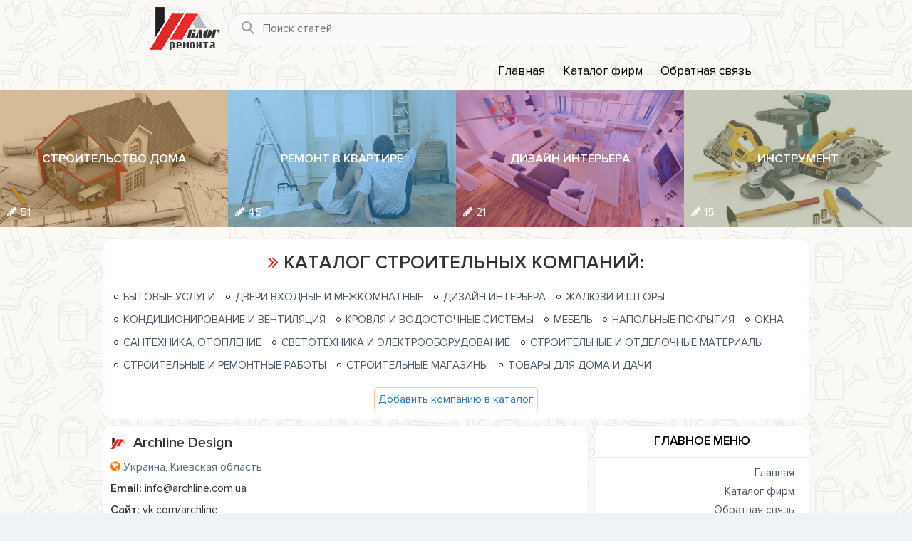

--- FILE ---
content_type: text/html; charset=utf-8
request_url: https://blogremonta.com/companies/59-archline-design
body_size: 5725
content:
<!DOCTYPE html>
<html>
<head>
  <title>Компания: Archline Design</title>
  <meta name="google-site-verification" content="w34FpVSRQwLr9qmoOkMLmvc7erqEVsnYdV2fh4fgTwk"/>
  <meta name="yandex-verification" content="f7a88b4b354e7d90"/>
  <meta name="Description" content="Archline Design, Украина, полная информация о компании">
  <meta name="Keywords" content="Дизайн интерьера">
  <link rel="shortcut icon" href="/favicon.png" type="image/x-icon">
  <meta name="viewport" content="width=device-width, initial-scale=1.0"/>
  <meta name="csrf-param" content="authenticity_token" />
<meta name="csrf-token" content="IN7kZKE2HcBMsomwkfas9F+0UfMfs07FP2nwpHb8x4TRjaKfhOvPvbYmrJUhjDy+7i2v2TzGor9V5d5Kz0eqLg==" />
  <link rel="stylesheet" media="all" href="/assets/application-ef5a80c27bc0f4a6ec3af85ba81442013cc263cd1b8e2a406024273c19c8d103.css" data-turbolinks-track="reload" />
  <link rel="stylesheet" media="all" href="/fancybox/source/jquery.fancybox.css?v=2.1.6" data-turbolinks-track="reload" />
  <link rel="stylesheet" media="all" href="/fancybox/source/helpers/jquery.fancybox-buttons.css?v=1.0.5" data-turbolinks-track="reload" />
  <link rel="stylesheet" media="all" href="/fancybox/source/helpers/jquery.fancybox-thumbs.css?v=1.0.7" data-turbolinks-track="reload" />
  <script src="/assets/application-3d91c49fba1c87867191edf852576f3b4dd46e9cf23be98f5c114bab01c16340.js" data-turbolinks-track="reload"></script>
  <script src="/fancybox/source/jquery.fancybox.pack.js?v=2.1.6" data-turbolinks-track="reload"></script>
  <script src="/fancybox/source/helpers/jquery.fancybox-buttons.js?v=1.0.5" data-turbolinks-track="reload"></script>
  <script src="/fancybox/source/helpers/jquery.fancybox-media.js?v=1.0.6" data-turbolinks-track="reload"></script>
  <script src="/fancybox/source/helpers/jquery.fancybox-thumbs.js?v=1.0.7" data-turbolinks-track="reload"></script>
  <script>
      (function (i, s, o, g, r, a, m) {
          i['GoogleAnalyticsObject'] = r;
          i[r] = i[r] || function () {
                  (i[r].q = i[r].q || []).push(arguments)
              }, i[r].l = 1 * new Date();
          a = s.createElement(o),
              m = s.getElementsByTagName(o)[0];
          a.async = 1;
          a.src = g;
          m.parentNode.insertBefore(a, m)
      })(window, document, 'script', 'https://www.google-analytics.com/analytics.js', 'ga');

      ga('create', 'UA-98602854-1', 'auto');
      ga('send', 'pageview');
  </script>
</head>
<body>
<header id="mainHeaderMenu">
  <nav>
    <div class="navTop">
      <div class="search">
        <a href="/" class="logo"><img title="blogremonta.com" alt="blogremonta.com" src="/assets/logo-485eff17299969bcc23948a521425b5d5f5e765db2872da5ed407eb2f18c15e3.png" /></a>
        <form action="/search/result" accept-charset="UTF-8" method="get"><input name="utf8" type="hidden" value="&#x2713;" />
            <input type="text" name="q" id="q" placeholder="Поиск статей" class="searchInput" />
            <input alt="Поиск статей" type="image" src="/assets/search-9f299015e52199c0f2b1db7b5c5a743b3f28e75463cdc32b1650d874dd5ea703.png" border="0" />
</form>      </div>
    </div>
    <div class="wrapButton2">
      <button class="menuButton2"><i class="fa fa-bars fa-2x"></i></button>
    </div>
    <div class="wrapButton">
      <button class="menuButton"><i class="fa fa-bars fa-2x"></i></button>
    </div>
    <div class="navVaries">
      <a title="Обратная связь" class="feedPage" href="https://blogremonta.com/feedback">Обратная связь</a>
      <a title="Каталог фирм" class="catFirms" href="/catalogs">Каталог фирм</a>
      <a class="mainPage" href="/" title='Главная'>Главная</a>
      <div class="clear"></div>
    </div>
  </nav>
  <nav class="catMenuHide">
    <div class="container-fluid">
      <div class="row">
            <div class="navMain col-xs-12 col-sm-6 col-md-3 col-lg-3">
              <a href="/category/stroitelstvo-doma">
                  <picture>
                    <source srcset="the-real-image-source" media="(max-width: 768px)">
                    <img title="Строительство дома" alt="Строительство дома" class="catNavImg" src="/system/categories/images/000/000/001/original/home-stroy.jpg?1492825451" />
                  </picture>
                  <div class="nav_title">
                    <span class="titleSpan">Строительство дома</span><span class="countArticle"><i class="fa fa-pencil"></i>
                    51</span></div>
</a>            </div>
            <div class="navMain col-xs-12 col-sm-6 col-md-3 col-lg-3">
              <a href="/category/remont-v-kvartire">
                  <picture>
                    <source srcset="the-real-image-source" media="(max-width: 768px)">
                    <img title="Ремонт в квартире" alt="Ремонт в квартире" class="catNavImg" src="/system/categories/images/000/000/002/original/remont.jpg?1492825547" />
                  </picture>
                  <div class="nav_title">
                    <span class="titleSpan">Ремонт в квартире</span><span class="countArticle"><i class="fa fa-pencil"></i>
                    45</span></div>
</a>            </div>
            <div class="navMain col-xs-12 col-sm-6 col-md-3 col-lg-3">
              <a href="/category/dizayn-interyera">
                  <picture>
                    <source srcset="the-real-image-source" media="(max-width: 768px)">
                    <img title="Дизайн интерьера" alt="Дизайн интерьера" class="catNavImg" src="/system/categories/images/000/000/003/original/design.jpg?1492825643" />
                  </picture>
                  <div class="nav_title">
                    <span class="titleSpan">Дизайн интерьера</span><span class="countArticle"><i class="fa fa-pencil"></i>
                    21</span></div>
</a>            </div>
            <div class="navMain col-xs-12 col-sm-6 col-md-3 col-lg-3">
              <a href="/category/instrument">
                  <picture>
                    <source srcset="the-real-image-source" media="(max-width: 768px)">
                    <img title="Инструмент" alt="Инструмент" class="catNavImg" src="/system/categories/images/000/000/004/original/tools.jpg?1492825711" />
                  </picture>
                  <div class="nav_title">
                    <span class="titleSpan">Инструмент</span><span class="countArticle"><i class="fa fa-pencil"></i>
                    15</span></div>
</a>            </div>
      </div>
    </div>
  </nav>
</header>
<section class="navCatalog">
  <h1><i class="fa fa-angle-double-right" aria-hidden="true"></i> Каталог строительных компаний:<br></h1>
  <ul>
        <li><a title="Бытовые услуги" href="/catalog/bytovyye-uslugi">Бытовые услуги</a></li>
        <li><a title="Двери входные и межкомнатные" href="/catalog/dveri-vkhodnyye-i-mezhkomnatnyye">Двери входные и межкомнатные</a></li>
        <li><a title="Дизайн интерьера" href="/catalog/dizayn-interyera">Дизайн интерьера</a></li>
        <li><a title="Жалюзи и шторы" href="/catalog/zhalyuzi-i-shtory">Жалюзи и шторы</a></li>
        <li><a title="Кондиционирование и вентиляция" href="/catalog/konditsionirovaniye-i-ventilyatsiya">Кондиционирование и вентиляция</a></li>
        <li><a title="Кровля и водосточные системы" href="/catalog/krovlya-i-vodostochnyye-sistemy">Кровля и водосточные системы</a></li>
        <li><a title="Мебель" href="/catalog/mebel">Мебель</a></li>
        <li><a title="Напольные покрытия" href="/catalog/napolnyye-pokrytiya">Напольные покрытия</a></li>
        <li><a title="Окна" href="/catalog/okna">Окна</a></li>
        <li><a title="Сантехника, отопление" href="/catalog/santekhnika-otopleniye">Сантехника, отопление</a></li>
        <li><a title="Светотехника и электрооборудование" href="/catalog/svetotekhnika-i-elektrooborudovaniye">Светотехника и электрооборудование</a></li>
        <li><a title="Строительные и отделочные материалы" href="/catalog/stroitelnyye-i-otdelochnyye-materialy">Строительные и отделочные материалы</a></li>
        <li><a title="Строительные и ремонтные работы" href="/catalog/stroitelnyye-i-remontnyye-raboty">Строительные и ремонтные работы</a></li>
        <li><a title="Строительные магазины" href="/catalog/stroitelnyye-magaziny">Строительные магазины</a></li>
        <li><a title="Товары для дома и дачи" href="/catalog/tovary-dlya-doma-i-dachi">Товары для дома и дачи</a></li>
  </ul>
  <div class="clear"></div>
  <div class="container-fluid">
    <div class="row">
      <div class="wrapButtonComp col-xs-12">
        <a title="Добавить в каталог" class="addNewComp" href="/companies/new">Добавить компанию в каталог</a>
      </div>
    </div>
  </div>
</section>
<div class="mainWrapBlock">
  <main class="mainBlock">
        <article class="companyCat showCat">
          <header>
            <h1><img alt="Archline Design" title="Archline Design" src="/assets/no-logo-company-4ec4941367449cc03106b3e8a23b642346fadefcc64c25c29e2ad2095907cff7.png" /> Archline Design</h1>
            <i class="fa fa-globe" aria-hidden="true" style="color: #FF7A00;"></i> <span>Украина, Киевская область</span>
          </header>
          <div class="companyDesc">
            <p><strong>Email:</strong> info@archline.com.ua</p>
            <p><strong>Сайт:</strong> vk.com/archline</p>
            <p><strong>Телефон:</strong> +380 68 1005090</p>
            <p><strong>Адрес:</strong> г. Киев, ул.Владимирская 69</p>
            <p class="compDesc"><strong>Описание компании:</strong> Студия дизайна ARCHLINE – мы всё продумали до мелочей. 
С 2007 года занимаемся дизайном интерьеров, архитектурным проектированием и 3D-визуализацией. За этот период мы успели воплотить ряд проектов и сотрудничать с другими архитектурными мастерскими, повышая свой профессиональный уровень.
Основным направлением нашей деятельности является ДИЗАЙН ИНТЕРЬЕРОВ жилых, общественных, развлекательных, торговых и выставочных помещений. Среди наших проектов: квартиры, офисы, банки, развлекательные объекты, кафе и рестораны. Также мы занимаемся АРХИТЕКТУРНЫМ ПРОЕКТИРОВАНИЕМ коттеджей, частных домов, резиденций, саун, бань, SPA-зон, кафе, ресторанов. Оказываем услуги по 3D-ВИЗУЛИЗАЦИИ объектов различного предназначения.
Профессионализм, креативность и понимание – лежат в основе ARCHLINE. Благодаря слаженной работе ВСЕ наши Заказчики смогли реализовать возможность жить в доме своей мечты! Вам просто необходимо работать именно с нами, и Вы получите массу удовольствия!</p>
          </div>
          <footer>
                <a title="Дизайн интерьера" href="/catalog/dizayn-interyera"><i class="fa fa-tag" aria-hidden="true" style="color: #767676;"></i> Дизайн интерьера</a>
          </footer>
        </article>
    <a title="Вернуться к каталогам фирм" class="backCatalogs" href="/catalogs"><i class="fa fa-chevron-left" aria-hidden="true"></i>
 Назад</a>
  </main>
  <aside class="navRightBlock">
    <div class="mainMenuRight">
      <h1>Главное меню</h1>
      <ul>
        <li><a href="/" title='Главная'>Главная</a></li>
        <li><a href="#">Каталог фирм</a></li>
        <li><a title="Обратная связь" href="https://blogremonta.com/feedback">Обратная связь</a></li>
      </ul>
    </div>
    <div class="CategoryRight">
      <h1>Рубрики сайта</h1>
      <ul class="parentCategoryRight">
            <li><a class="parentLink" href="/category/stroitelstvo-doma">Строительство дома</a></li>
            <li><a class="parentLink" href="/category/remont-v-kvartire">Ремонт в квартире</a></li>
            <li><a class="parentLink" href="/category/dizayn-interyera">Дизайн интерьера</a></li>
            <li><a class="parentLink" href="/category/instrument">Инструмент</a></li>
      </ul>
    </div>
    <div class="clear"></div>
  </aside>
</div>



<div class="clear"></div>

<div class="footerWall"></div>
<footer class="footerMain">
  <div class="footerContent">
    <a href="/"><img title="blogremonta.com" alt="blogremonta.com" src="/assets/logo_70-2-e0076e273fc9b0aae5bd1292de63d2e583b87b533985d9b9814a69b40dab5bd1.png" /></a>>
      <ul class="socialLink">
        <li><a href="https://vk.com/blogremontov" title="Страница Блогремонта ВКонтакте" target="_blank"><i class="fa fa-vk fa-lg" aria-hidden="true"></i></a></li>
      </ul>
    <p><span class="logoSpan">БлогРемонта</span> - сайт о том, как правильно и недорого сделать качественный ремонт.
      <br>
      Здесь очень много статей по ремонтам и обсуждений с советами для пользователей.</p>
    <span class="footerCopyright">© Blogremonta, 2017-2026.</span> <div class="navFoot"><a title="Карта сайта" href="https://blogremonta.com/sitemap">Карта сайта</a> <span>|</span> <a title="Реклама на сайте" href="https://blogremonta.com/reklama">Реклама</a> <span>|</span> <a title="О нас" href="https://blogremonta.com/about">О сайте</a></div>
    <ul class="footerMenu">
      <li class="liveCount"></li>
      <li>
            <noindex>
              <!--LiveInternet counter-->
              <script type="text/javascript">
                  $('.footerMenu > .liveCount').after("<a href='//www.liveinternet.ru/click' " +
                      "target=_blank><img src='//counter.yadro.ru/hit?t44.6;r" +
                      escape(document.referrer) + ((typeof(screen) == "undefined") ? "" :
                          ";s" + screen.width + "*" + screen.height + "*" + (screen.colorDepth ?
                              screen.colorDepth : screen.pixelDepth)) + ";u" + escape(document.URL) +
                      ";" + Math.random() +
                      "' alt='' title='LiveInternet' " +
                      "border='0' width='20' height='20'><\/a>");
              </script><!--/LiveInternet-->

            </noindex>
        &nbsp;&nbsp;Сайт разработан в <a target="_blank" href="http://labsites.org/">Labsites.org</a>
      </li>
    </ul>
  </div>
</footer>
<script type="text/javascript" charset="utf-8">
    $(document).ready(function () {
        $('.navRightBlock').attr('style', '');
    });
</script>
</body>
</html>




--- FILE ---
content_type: text/css
request_url: https://blogremonta.com/assets/application-ef5a80c27bc0f4a6ec3af85ba81442013cc263cd1b8e2a406024273c19c8d103.css
body_size: 80298
content:
html, body, div, span, applet, object, iframe,
 blockquote, pre,
 a, abbr, acronym, address, big, cite, code,
 del, dfn, em, font, img, ins, kbd, q, s, samp,
 small, strike, strong, sub, sup, tt, var,
 b, u, i, center,
 dl, dt, dd, ol, ul, li,
 fieldset, form, legend,
 table, tbody, tfoot, thead, tr, th {
 margin: 0;
 padding: 0;
 border: 0;
 outline: 0;
 font-size: 100%;
 vertical-align: baseline;
 background: transparent;
 }
 body {
 line-height: 1;
 }
 ol, ul {
 list-style: none;
 }
 blockquote, q {
 quotes: none;
 }
 :focus {
 outline: 0;
 }
 ins {
 text-decoration: none;
 }
 del {
 text-decoration: line-through;
 }
 table {
 border-collapse: collapse;
 border-spacing: 0;
 }
/*!
 * Bootstrap v3.3.1 (http://getbootstrap.com)
 * Copyright 2011-2014 Twitter, Inc.
 * Licensed under MIT (https://github.com/twbs/bootstrap/blob/master/LICENSE)
 */

/*!
 * Generated using the Bootstrap Customizer (http://getbootstrap.com/customize/?id=386c1c225836e5ea6820)
 * Config saved to config.json and https://gist.github.com/386c1c225836e5ea6820
 *//*! normalize.css v3.0.2 | MIT License | git.io/normalize */
html{font-family:sans-serif;-ms-text-size-adjust:100%;-webkit-text-size-adjust:100%}body{margin:0}article,aside,details,figcaption,figure,footer,header,hgroup,main,menu,nav,section,summary{display:block}audio,canvas,progress,video{display:inline-block;vertical-align:baseline}audio:not([controls]){display:none;height:0}[hidden],template{display:none}a{background-color:transparent}a:active,a:hover{outline:0}abbr[title]{border-bottom:1px dotted}b,strong{font-weight:bold}dfn{font-style:italic}h1{font-size:2em;margin:0.67em 0}mark{background:#ff0;color:#000}small{font-size:80%}sub,sup{font-size:75%;line-height:0;position:relative;vertical-align:baseline}sup{top:-0.5em}sub{bottom:-0.25em}img{border:0}svg:not(:root){overflow:hidden}figure{margin:1em 40px}hr{-moz-box-sizing:content-box;-webkit-box-sizing:content-box;box-sizing:content-box;height:0}pre{overflow:auto}code,kbd,pre,samp{font-family:monospace, monospace;font-size:1em}button,input,optgroup,select,textarea{color:inherit;font:inherit;margin:0}button{overflow:visible}button,select{text-transform:none}button,html input[type="button"],input[type="reset"],input[type="submit"]{-webkit-appearance:button;cursor:pointer}button[disabled],html input[disabled]{cursor:default}button::-moz-focus-inner,input::-moz-focus-inner{border:0;padding:0}input{line-height:normal}input[type="checkbox"],input[type="radio"]{-webkit-box-sizing:border-box;-moz-box-sizing:border-box;box-sizing:border-box;padding:0}input[type="number"]::-webkit-inner-spin-button,input[type="number"]::-webkit-outer-spin-button{height:auto}input[type="search"]{-webkit-appearance:textfield;-moz-box-sizing:content-box;-webkit-box-sizing:content-box;box-sizing:content-box}input[type="search"]::-webkit-search-cancel-button,input[type="search"]::-webkit-search-decoration{-webkit-appearance:none}fieldset{border:1px solid #c0c0c0;margin:0 2px;padding:0.35em 0.625em 0.75em}legend{border:0;padding:0}textarea{overflow:auto}optgroup{font-weight:bold}table{border-collapse:collapse;border-spacing:0}td,th{padding:0}*{-webkit-box-sizing:border-box;-moz-box-sizing:border-box;box-sizing:border-box}*:before,*:after{-webkit-box-sizing:border-box;-moz-box-sizing:border-box;box-sizing:border-box}html{font-size:10px;-webkit-tap-highlight-color:rgba(0,0,0,0)}body{font-family:"Helvetica Neue",Helvetica,Arial,sans-serif;font-size:14px;line-height:1.42857143;color:#333;background-color:#fff}input,button,select,textarea{font-family:inherit;font-size:inherit;line-height:inherit}a{color:#337ab7;text-decoration:none}a:focus{outline:thin dotted;outline:5px auto -webkit-focus-ring-color;outline-offset:-2px}figure{margin:0}img{vertical-align:middle}.img-responsive{display:block;max-width:100%;height:auto}.img-rounded{border-radius:6px}.img-thumbnail{padding:4px;line-height:1.42857143;background-color:#fff;border:1px solid #ddd;border-radius:4px;-webkit-transition:all .2s ease-in-out;-o-transition:all .2s ease-in-out;transition:all .2s ease-in-out;display:inline-block;max-width:100%;height:auto}.img-circle{border-radius:50%}hr{margin-top:20px;margin-bottom:20px;border:0;border-top:1px solid #eee}.sr-only{position:absolute;width:1px;height:1px;margin:-1px;padding:0;overflow:hidden;clip:rect(0, 0, 0, 0);border:0}.sr-only-focusable:active,.sr-only-focusable:focus{position:static;width:auto;height:auto;margin:0;overflow:visible;clip:auto}.container{margin-right:auto;margin-left:auto;padding-left:15px;padding-right:15px}@media (min-width:768px){.container{width:750px}}@media (min-width:992px){.container{width:970px}}@media (min-width:1200px){.container{width:1170px}}.container-fluid{margin-right:auto;margin-left:auto;padding-left:15px;padding-right:15px}.row{margin-left:-15px;margin-right:-15px}.col-xs-1, .col-sm-1, .col-md-1, .col-lg-1, .col-xs-2, .col-sm-2, .col-md-2, .col-lg-2, .col-xs-3, .col-sm-3, .col-md-3, .col-lg-3, .col-xs-4, .col-sm-4, .col-md-4, .col-lg-4, .col-xs-5, .col-sm-5, .col-md-5, .col-lg-5, .col-xs-6, .col-sm-6, .col-md-6, .col-lg-6, .col-xs-7, .col-sm-7, .col-md-7, .col-lg-7, .col-xs-8, .col-sm-8, .col-md-8, .col-lg-8, .col-xs-9, .col-sm-9, .col-md-9, .col-lg-9, .col-xs-10, .col-sm-10, .col-md-10, .col-lg-10, .col-xs-11, .col-sm-11, .col-md-11, .col-lg-11, .col-xs-12, .col-sm-12, .col-md-12, .col-lg-12{position:relative;min-height:1px;padding-left:15px;padding-right:15px}.col-xs-1, .col-xs-2, .col-xs-3, .col-xs-4, .col-xs-5, .col-xs-6, .col-xs-7, .col-xs-8, .col-xs-9, .col-xs-10, .col-xs-11, .col-xs-12{float:left}.col-xs-12{width:100%}.col-xs-11{width:91.66666667%}.col-xs-10{width:83.33333333%}.col-xs-9{width:75%}.col-xs-8{width:66.66666667%}.col-xs-7{width:58.33333333%}.col-xs-6{width:50%}.col-xs-5{width:41.66666667%}.col-xs-4{width:33.33333333%}.col-xs-3{width:25%}.col-xs-2{width:16.66666667%}.col-xs-1{width:8.33333333%}.col-xs-pull-12{right:100%}.col-xs-pull-11{right:91.66666667%}.col-xs-pull-10{right:83.33333333%}.col-xs-pull-9{right:75%}.col-xs-pull-8{right:66.66666667%}.col-xs-pull-7{right:58.33333333%}.col-xs-pull-6{right:50%}.col-xs-pull-5{right:41.66666667%}.col-xs-pull-4{right:33.33333333%}.col-xs-pull-3{right:25%}.col-xs-pull-2{right:16.66666667%}.col-xs-pull-1{right:8.33333333%}.col-xs-pull-0{right:auto}.col-xs-push-12{left:100%}.col-xs-push-11{left:91.66666667%}.col-xs-push-10{left:83.33333333%}.col-xs-push-9{left:75%}.col-xs-push-8{left:66.66666667%}.col-xs-push-7{left:58.33333333%}.col-xs-push-6{left:50%}.col-xs-push-5{left:41.66666667%}.col-xs-push-4{left:33.33333333%}.col-xs-push-3{left:25%}.col-xs-push-2{left:16.66666667%}.col-xs-push-1{left:8.33333333%}.col-xs-push-0{left:auto}.col-xs-offset-12{margin-left:100%}.col-xs-offset-11{margin-left:91.66666667%}.col-xs-offset-10{margin-left:83.33333333%}.col-xs-offset-9{margin-left:75%}.col-xs-offset-8{margin-left:66.66666667%}.col-xs-offset-7{margin-left:58.33333333%}.col-xs-offset-6{margin-left:50%}.col-xs-offset-5{margin-left:41.66666667%}.col-xs-offset-4{margin-left:33.33333333%}.col-xs-offset-3{margin-left:25%}.col-xs-offset-2{margin-left:16.66666667%}.col-xs-offset-1{margin-left:8.33333333%}.col-xs-offset-0{margin-left:0}@media (min-width:768px){.col-sm-1, .col-sm-2, .col-sm-3, .col-sm-4, .col-sm-5, .col-sm-6, .col-sm-7, .col-sm-8, .col-sm-9, .col-sm-10, .col-sm-11, .col-sm-12{float:left}.col-sm-12{width:100%}.col-sm-11{width:91.66666667%}.col-sm-10{width:83.33333333%}.col-sm-9{width:75%}.col-sm-8{width:66.66666667%}.col-sm-7{width:58.33333333%}.col-sm-6{width:50%}.col-sm-5{width:41.66666667%}.col-sm-4{width:33.33333333%}.col-sm-3{width:25%}.col-sm-2{width:16.66666667%}.col-sm-1{width:8.33333333%}.col-sm-pull-12{right:100%}.col-sm-pull-11{right:91.66666667%}.col-sm-pull-10{right:83.33333333%}.col-sm-pull-9{right:75%}.col-sm-pull-8{right:66.66666667%}.col-sm-pull-7{right:58.33333333%}.col-sm-pull-6{right:50%}.col-sm-pull-5{right:41.66666667%}.col-sm-pull-4{right:33.33333333%}.col-sm-pull-3{right:25%}.col-sm-pull-2{right:16.66666667%}.col-sm-pull-1{right:8.33333333%}.col-sm-pull-0{right:auto}.col-sm-push-12{left:100%}.col-sm-push-11{left:91.66666667%}.col-sm-push-10{left:83.33333333%}.col-sm-push-9{left:75%}.col-sm-push-8{left:66.66666667%}.col-sm-push-7{left:58.33333333%}.col-sm-push-6{left:50%}.col-sm-push-5{left:41.66666667%}.col-sm-push-4{left:33.33333333%}.col-sm-push-3{left:25%}.col-sm-push-2{left:16.66666667%}.col-sm-push-1{left:8.33333333%}.col-sm-push-0{left:auto}.col-sm-offset-12{margin-left:100%}.col-sm-offset-11{margin-left:91.66666667%}.col-sm-offset-10{margin-left:83.33333333%}.col-sm-offset-9{margin-left:75%}.col-sm-offset-8{margin-left:66.66666667%}.col-sm-offset-7{margin-left:58.33333333%}.col-sm-offset-6{margin-left:50%}.col-sm-offset-5{margin-left:41.66666667%}.col-sm-offset-4{margin-left:33.33333333%}.col-sm-offset-3{margin-left:25%}.col-sm-offset-2{margin-left:16.66666667%}.col-sm-offset-1{margin-left:8.33333333%}.col-sm-offset-0{margin-left:0}}@media (min-width:992px){.col-md-1, .col-md-2, .col-md-3, .col-md-4, .col-md-5, .col-md-6, .col-md-7, .col-md-8, .col-md-9, .col-md-10, .col-md-11, .col-md-12{float:left}.col-md-12{width:100%}.col-md-11{width:91.66666667%}.col-md-10{width:83.33333333%}.col-md-9{width:75%}.col-md-8{width:66.66666667%}.col-md-7{width:58.33333333%}.col-md-6{width:50%}.col-md-5{width:41.66666667%}.col-md-4{width:33.33333333%}.col-md-3{width:25%}.col-md-2{width:16.66666667%}.col-md-1{width:8.33333333%}.col-md-pull-12{right:100%}.col-md-pull-11{right:91.66666667%}.col-md-pull-10{right:83.33333333%}.col-md-pull-9{right:75%}.col-md-pull-8{right:66.66666667%}.col-md-pull-7{right:58.33333333%}.col-md-pull-6{right:50%}.col-md-pull-5{right:41.66666667%}.col-md-pull-4{right:33.33333333%}.col-md-pull-3{right:25%}.col-md-pull-2{right:16.66666667%}.col-md-pull-1{right:8.33333333%}.col-md-pull-0{right:auto}.col-md-push-12{left:100%}.col-md-push-11{left:91.66666667%}.col-md-push-10{left:83.33333333%}.col-md-push-9{left:75%}.col-md-push-8{left:66.66666667%}.col-md-push-7{left:58.33333333%}.col-md-push-6{left:50%}.col-md-push-5{left:41.66666667%}.col-md-push-4{left:33.33333333%}.col-md-push-3{left:25%}.col-md-push-2{left:16.66666667%}.col-md-push-1{left:8.33333333%}.col-md-push-0{left:auto}.col-md-offset-12{margin-left:100%}.col-md-offset-11{margin-left:91.66666667%}.col-md-offset-10{margin-left:83.33333333%}.col-md-offset-9{margin-left:75%}.col-md-offset-8{margin-left:66.66666667%}.col-md-offset-7{margin-left:58.33333333%}.col-md-offset-6{margin-left:50%}.col-md-offset-5{margin-left:41.66666667%}.col-md-offset-4{margin-left:33.33333333%}.col-md-offset-3{margin-left:25%}.col-md-offset-2{margin-left:16.66666667%}.col-md-offset-1{margin-left:8.33333333%}.col-md-offset-0{margin-left:0}}@media (min-width:1200px){.col-lg-1, .col-lg-2, .col-lg-3, .col-lg-4, .col-lg-5, .col-lg-6, .col-lg-7, .col-lg-8, .col-lg-9, .col-lg-10, .col-lg-11, .col-lg-12{float:left}.col-lg-12{width:100%}.col-lg-11{width:91.66666667%}.col-lg-10{width:83.33333333%}.col-lg-9{width:75%}.col-lg-8{width:66.66666667%}.col-lg-7{width:58.33333333%}.col-lg-6{width:50%}.col-lg-5{width:41.66666667%}.col-lg-4{width:33.33333333%}.col-lg-3{width:25%}.col-lg-2{width:16.66666667%}.col-lg-1{width:8.33333333%}.col-lg-pull-12{right:100%}.col-lg-pull-11{right:91.66666667%}.col-lg-pull-10{right:83.33333333%}.col-lg-pull-9{right:75%}.col-lg-pull-8{right:66.66666667%}.col-lg-pull-7{right:58.33333333%}.col-lg-pull-6{right:50%}.col-lg-pull-5{right:41.66666667%}.col-lg-pull-4{right:33.33333333%}.col-lg-pull-3{right:25%}.col-lg-pull-2{right:16.66666667%}.col-lg-pull-1{right:8.33333333%}.col-lg-pull-0{right:auto}.col-lg-push-12{left:100%}.col-lg-push-11{left:91.66666667%}.col-lg-push-10{left:83.33333333%}.col-lg-push-9{left:75%}.col-lg-push-8{left:66.66666667%}.col-lg-push-7{left:58.33333333%}.col-lg-push-6{left:50%}.col-lg-push-5{left:41.66666667%}.col-lg-push-4{left:33.33333333%}.col-lg-push-3{left:25%}.col-lg-push-2{left:16.66666667%}.col-lg-push-1{left:8.33333333%}.col-lg-push-0{left:auto}.col-lg-offset-12{margin-left:100%}.col-lg-offset-11{margin-left:91.66666667%}.col-lg-offset-10{margin-left:83.33333333%}.col-lg-offset-9{margin-left:75%}.col-lg-offset-8{margin-left:66.66666667%}.col-lg-offset-7{margin-left:58.33333333%}.col-lg-offset-6{margin-left:50%}.col-lg-offset-5{margin-left:41.66666667%}.col-lg-offset-4{margin-left:33.33333333%}.col-lg-offset-3{margin-left:25%}.col-lg-offset-2{margin-left:16.66666667%}.col-lg-offset-1{margin-left:8.33333333%}.col-lg-offset-0{margin-left:0}}.clearfix:before,.clearfix:after,.container:before,.container:after,.container-fluid:before,.container-fluid:after,.row:before,.row:after{content:" ";display:table}.clearfix:after,.container:after,.container-fluid:after,.row:after{clear:both}.center-block{display:block;margin-left:auto;margin-right:auto}.pull-right{float:right !important}.pull-left{float:left !important}.hide{display:none !important}.show{display:block !important}.invisible{visibility:hidden}.text-hide{font:0/0 a;color:transparent;text-shadow:none;background-color:transparent;border:0}.hidden{display:none !important;visibility:hidden !important}.affix{position:fixed}@-ms-viewport{width:device-width}.visible-xs,.visible-sm,.visible-md,.visible-lg{display:none !important}.visible-xs-block,.visible-xs-inline,.visible-xs-inline-block,.visible-sm-block,.visible-sm-inline,.visible-sm-inline-block,.visible-md-block,.visible-md-inline,.visible-md-inline-block,.visible-lg-block,.visible-lg-inline,.visible-lg-inline-block{display:none !important}@media (max-width:767px){.visible-xs{display:block !important}table.visible-xs{display:table}tr.visible-xs{display:table-row !important}th.visible-xs,td.visible-xs{display:table-cell !important}}@media (max-width:767px){.visible-xs-block{display:block !important}}@media (max-width:767px){.visible-xs-inline{display:inline !important}}@media (max-width:767px){.visible-xs-inline-block{display:inline-block !important}}@media (min-width:768px) and (max-width:991px){.visible-sm{display:block !important}table.visible-sm{display:table}tr.visible-sm{display:table-row !important}th.visible-sm,td.visible-sm{display:table-cell !important}}@media (min-width:768px) and (max-width:991px){.visible-sm-block{display:block !important}}@media (min-width:768px) and (max-width:991px){.visible-sm-inline{display:inline !important}}@media (min-width:768px) and (max-width:991px){.visible-sm-inline-block{display:inline-block !important}}@media (min-width:992px) and (max-width:1199px){.visible-md{display:block !important}table.visible-md{display:table}tr.visible-md{display:table-row !important}th.visible-md,td.visible-md{display:table-cell !important}}@media (min-width:992px) and (max-width:1199px){.visible-md-block{display:block !important}}@media (min-width:992px) and (max-width:1199px){.visible-md-inline{display:inline !important}}@media (min-width:992px) and (max-width:1199px){.visible-md-inline-block{display:inline-block !important}}@media (min-width:1200px){.visible-lg{display:block !important}table.visible-lg{display:table}tr.visible-lg{display:table-row !important}th.visible-lg,td.visible-lg{display:table-cell !important}}@media (min-width:1200px){.visible-lg-block{display:block !important}}@media (min-width:1200px){.visible-lg-inline{display:inline !important}}@media (min-width:1200px){.visible-lg-inline-block{display:inline-block !important}}@media (max-width:767px){.hidden-xs{display:none !important}}@media (min-width:768px) and (max-width:991px){.hidden-sm{display:none !important}}@media (min-width:992px) and (max-width:1199px){.hidden-md{display:none !important}}@media (min-width:1200px){.hidden-lg{display:none !important}}.visible-print{display:none !important}@media print{.visible-print{display:block !important}table.visible-print{display:table}tr.visible-print{display:table-row !important}th.visible-print,td.visible-print{display:table-cell !important}}.visible-print-block{display:none !important}@media print{.visible-print-block{display:block !important}}.visible-print-inline{display:none !important}@media print{.visible-print-inline{display:inline !important}}.visible-print-inline-block{display:none !important}@media print{.visible-print-inline-block{display:inline-block !important}}@media print{.hidden-print{display:none !important}}
/* font-family: "RobotoRegular"; */

@font-face {
	font-family: "RobotoRegular";
  src:url('/assets/RobotoRegular/RobotoRegular-a0fafd7b3bb9c3410474a778fd94c56e25629e3e5b0cfb5e90b901fb45d4f02b.eot');
	src: url('/assets/RobotoRegular/RobotoRegular-a0fafd7b3bb9c3410474a778fd94c56e25629e3e5b0cfb5e90b901fb45d4f02b.eot?#iefix')format("embedded-opentype"),
	url('/assets/RobotoRegular/RobotoRegular-50e1dbcff468f8ec3d61266eaef2d7cc7eebfb215493db09465864b03e406f44.ttf') format("truetype");
	font-style: normal;
	font-weight: normal;
}
/* font-family: "RobotoLight"; */
@font-face {
	font-family: "RobotoLight";
	src: url('/assets/RobotoLight/RobotoLight-58563b970a8dc42dba28a4276b143dde39ac0d976eed31ade1b327ca212c1d3a.eot');
	src: url('/assets/RobotoLight/RobotoLight-58563b970a8dc42dba28a4276b143dde39ac0d976eed31ade1b327ca212c1d3a.eot?#iefix')format("embedded-opentype"),
	url('/assets/RobotoLight/RobotoLight-a1335e4b924ba9c798bbe7ab4e455f1aa5b739c794bfdb0891a5046f6558c8ac.woff') format("woff"),
	url('/assets/RobotoLight/RobotoLight-126bec1b172ec0e01568fae2bd044df371861bb64eb8823a5698f0a143ff0a9d.ttf') format("truetype");
	font-style: normal;
	font-weight: normal;
}
/* font-family: "RobotoMedium"; */
@font-face {
	font-family: "RobotoMedium";
	src: url('/assets/RobotoMedium/RobotoMedium-e640b8239c53ddc016fce6cbee11e79da26b5ae45ab4f70455db9f4b0b47ae7c.eot');
	src: url('/assets/RobotoMedium/RobotoMedium-e640b8239c53ddc016fce6cbee11e79da26b5ae45ab4f70455db9f4b0b47ae7c.eot?#iefix')format("embedded-opentype"),
	url('/assets/RobotoMedium/RobotoMedium-4a8cc2e726107939d97322d28298bdc54831ab7acb9c5b82ad944d5a090edefe.woff') format("woff"),
	url('/assets/RobotoMedium/RobotoMedium-25d354a99b43fe2099bf1a580aca3d196e7322e63ef1f2893bfc888a0c730f13.ttf') format("truetype");
	font-style: normal;
	font-weight: normal;
}
/* font-family: "RobotoBold"; */
@font-face {
	font-family: "RobotoBold";
	src: url('/assets/RobotoBold/RobotoBold-42eeb9791bdcca4903716612be305619b67aaa252dfdbfcd620e38d4b28a9573.eot');
	src: url('/assets/RobotoBold/RobotoBold-42eeb9791bdcca4903716612be305619b67aaa252dfdbfcd620e38d4b28a9573.eot?#iefix')format("embedded-opentype"),
	url('/assets/RobotoBold/RobotoBold-ebf244a66931bb750c0eed9f5d90f7708abdadc364bbef7df8a4049c0a26c2b4.woff') format("woff"),
	url('/assets/RobotoBold/RobotoBold-ccf92316fdf3cf064892c0e019b456128eb88a69c4d57de749b77436e490f20e.ttf') format("truetype");
	font-style: normal;
	font-weight: normal;
}
/* font-family: "NautilusPompiliusRegular"; */
@font-face {
	font-family: "NautilusPompiliusRegular";
	src: url('/assets/NautilusPompiliusRegular/NautilusPompiliusRegular-d838d5c8b6873262abc0edb0d4dbb791929cf96d4ae97f796f3ae9f436473cad.eot');
	src: url('/assets/NautilusPompiliusRegular/NautilusPompiliusRegular-d838d5c8b6873262abc0edb0d4dbb791929cf96d4ae97f796f3ae9f436473cad.eot?#iefix')format("embedded-opentype"),
	url('/assets/NautilusPompiliusRegular/NautilusPompiliusRegular-bfd436c5ec77e3753a53d24b1ed3577fab67d25de8943bfab7a8f88e7c003a9c.woff') format("woff"),
	url('/assets/NautilusPompiliusRegular/NautilusPompiliusRegular-bb672d32306948535588c8a851641c5891351e45be1408abba2bc9f2ba2c7af2.ttf') format("truetype");
	font-style: normal;
	font-weight: normal;
}
/* font-family: "RobotoCondensedRegular"; */
@font-face {
	font-family: "RobotoCondensedRegular";
	src: url('/assets/RobotoCondensedRegular/RobotoCondensedRegular-9f7f40321110f365c612ae520eabc50de3205ed5535d870378fa11e230224ebc.eot');
	src: url('/assets/RobotoCondensedRegular/RobotoCondensedRegular-9f7f40321110f365c612ae520eabc50de3205ed5535d870378fa11e230224ebc.eot?#iefix')format("embedded-opentype"),
	url('/assets/RobotoCondensedRegular/RobotoCondensedRegular-0c4b058b31abf3088ecb3e40be509613a0f7139ce503c5cfbb4c62379e65f63f.woff') format("woff"),
	url('/assets/RobotoCondensedRegular/RobotoCondensedRegular-36603af8511a4ec181bfe94eb8834cabffc77beb173c1d64fdf59ee3d57bc3ba.ttf') format("truetype");
	font-style: normal;
	font-weight: normal;
}
/* font-family: "RobotoCondensedLight"; */
@font-face {
	font-family: "RobotoCondensedLight";
	src: url('/assets/RobotoCondensedLight/RobotoCondensedLight-7b6404bf71339f33ba46cc645d37a533707bad7f4de54d2d326b5469d9c365e7.eot');
	src: url('/assets/RobotoCondensedLight/RobotoCondensedLight-7b6404bf71339f33ba46cc645d37a533707bad7f4de54d2d326b5469d9c365e7.eot?#iefix')format("embedded-opentype"),
	url('/assets/RobotoCondensedLight/RobotoCondensedLight-ff7a5fec26350b5601278e565101c25930b10a823936d0581bc0cef2cf352c67.woff') format("woff"),
	url('/assets/RobotoCondensedLight/RobotoCondensedLight-5bf56102b75c12da3bf4f0fd3e3f545f7a10982e617c681d38796dd47baf0df0.ttf') format("truetype");
	font-style: normal;
	font-weight: normal;
}
/* font-family: "RobotoCondensedBold"; */
@font-face {
	font-family: "RobotoCondensedBold";
	src: url('/assets/RobotoCondensedBold/RobotoCondensedBold-3807cb0ef4866e01d1efa78d07fe3ab05294ef1889c004f8efcc3adaf5173b6a.eot');
	src: url('/assets/RobotoCondensedBold/RobotoCondensedBold-3807cb0ef4866e01d1efa78d07fe3ab05294ef1889c004f8efcc3adaf5173b6a.eot?#iefix')format("embedded-opentype"),
	url('/assets/RobotoCondensedBold/RobotoCondensedBold-5b74f9ae1a7694d6be867b6ba837f1b60dc5c245b605dfcc8070cf3880dff2e8.woff') format("woff"),
	url('/assets/RobotoCondensedBold/RobotoCondensedBold-5376c4a267307dc137452e932bd8703b56dcabaf03d29e1f1e9ed548a29af984.ttf') format("truetype");
	font-style: normal;
	font-weight: normal;
}

@font-face {
    font-family: "Proxima Nova";
    font-style: normal;
    font-weight: 400;
    src: url('/assets/ProximaRegular/proximanovaregular.202cff18-2f95c54d951220c46f763aee4bd104f46d89773cab1fa9b39d7257c860ab6c0b.woff') format("woff");
}
@font-face {
    font-family: "Proxima Nova";
    font-style: normal;
    font-weight: 600;
    src: url('/assets/ProximaBold/proximanovasemibold.4c4819b0-0de6198557f81a8f56b2df2189523db46ade66e065cb6f707449cbb02a8aaea8.woff') format("woff");
}
@font-face {
    	
    font-style: normal;
    font-weight: 700;
    src: url('/Proximabold/proximanovabold.65657e85.woff') format("woff");
}
/*!
 *  Font Awesome 4.7.0 by @davegandy - http://fontawesome.io - @fontawesome
 *  License - http://fontawesome.io/license (Font: SIL OFL 1.1, CSS: MIT License)
 */
@font-face{font-family:'FontAwesome';src:url('/assets/fontawesome-webfont-7bfcab6db99d5cfbf1705ca0536ddc78585432cc5fa41bbd7ad0f009033b2979.eot?v=4.7.0');src:url('/assets/fontawesome-webfont-7bfcab6db99d5cfbf1705ca0536ddc78585432cc5fa41bbd7ad0f009033b2979.eot?#iefix&v=4.7.0') format('embedded-opentype'),url('/assets/fontawesome-webfont-2adefcbc041e7d18fcf2d417879dc5a09997aa64d675b7a3c4b6ce33da13f3fe.woff2?v=4.7.0') format('woff2'),url('/assets/fontawesome-webfont-ba0c59deb5450f5cb41b3f93609ee2d0d995415877ddfa223e8a8a7533474f07.woff?v=4.7.0') format('woff'),url('/assets/fontawesome-webfont-aa58f33f239a0fb02f5c7a6c45c043d7a9ac9a093335806694ecd6d4edc0d6a8.ttf?v=4.7.0') format('truetype'),url('/assets/fontawesome-webfont-ad6157926c1622ba4e1d03d478f1541368524bfc46f51e42fe0d945f7ef323e4.svg?v=4.7.0#fontawesomeregular') format('svg');font-weight:normal;font-style:normal}.fa{display:inline-block;font:normal normal normal 14px/1 FontAwesome;font-size:inherit;text-rendering:auto;-webkit-font-smoothing:antialiased;-moz-osx-font-smoothing:grayscale}.fa-lg{font-size:1.33333333em;line-height:.75em;vertical-align:-15%}.fa-2x{font-size:2em}.fa-3x{font-size:3em}.fa-4x{font-size:4em}.fa-5x{font-size:5em}.fa-fw{width:1.28571429em;text-align:center}.fa-ul{padding-left:0;margin-left:2.14285714em;list-style-type:none}.fa-ul>li{position:relative}.fa-li{position:absolute;left:-2.14285714em;width:2.14285714em;top:.14285714em;text-align:center}.fa-li.fa-lg{left:-1.85714286em}.fa-border{padding:.2em .25em .15em;border:solid .08em #eee;border-radius:.1em}.fa-pull-left{float:left}.fa-pull-right{float:right}.fa.fa-pull-left{margin-right:.3em}.fa.fa-pull-right{margin-left:.3em}.pull-right{float:right}.pull-left{float:left}.fa.pull-left{margin-right:.3em}.fa.pull-right{margin-left:.3em}.fa-spin{-webkit-animation:fa-spin 2s infinite linear;animation:fa-spin 2s infinite linear}.fa-pulse{-webkit-animation:fa-spin 1s infinite steps(8);animation:fa-spin 1s infinite steps(8)}@-webkit-keyframes fa-spin{0%{-webkit-transform:rotate(0deg);transform:rotate(0deg)}100%{-webkit-transform:rotate(359deg);transform:rotate(359deg)}}@keyframes fa-spin{0%{-webkit-transform:rotate(0deg);transform:rotate(0deg)}100%{-webkit-transform:rotate(359deg);transform:rotate(359deg)}}.fa-rotate-90{-ms-filter:"progid:DXImageTransform.Microsoft.BasicImage(rotation=1)";-webkit-transform:rotate(90deg);-ms-transform:rotate(90deg);transform:rotate(90deg)}.fa-rotate-180{-ms-filter:"progid:DXImageTransform.Microsoft.BasicImage(rotation=2)";-webkit-transform:rotate(180deg);-ms-transform:rotate(180deg);transform:rotate(180deg)}.fa-rotate-270{-ms-filter:"progid:DXImageTransform.Microsoft.BasicImage(rotation=3)";-webkit-transform:rotate(270deg);-ms-transform:rotate(270deg);transform:rotate(270deg)}.fa-flip-horizontal{-ms-filter:"progid:DXImageTransform.Microsoft.BasicImage(rotation=0, mirror=1)";-webkit-transform:scale(-1, 1);-ms-transform:scale(-1, 1);transform:scale(-1, 1)}.fa-flip-vertical{-ms-filter:"progid:DXImageTransform.Microsoft.BasicImage(rotation=2, mirror=1)";-webkit-transform:scale(1, -1);-ms-transform:scale(1, -1);transform:scale(1, -1)}:root .fa-rotate-90,:root .fa-rotate-180,:root .fa-rotate-270,:root .fa-flip-horizontal,:root .fa-flip-vertical{filter:none}.fa-stack{position:relative;display:inline-block;width:2em;height:2em;line-height:2em;vertical-align:middle}.fa-stack-1x,.fa-stack-2x{position:absolute;left:0;width:100%;text-align:center}.fa-stack-1x{line-height:inherit}.fa-stack-2x{font-size:2em}.fa-inverse{color:#fff}.fa-glass:before{content:"\f000"}.fa-music:before{content:"\f001"}.fa-search:before{content:"\f002"}.fa-envelope-o:before{content:"\f003"}.fa-heart:before{content:"\f004"}.fa-star:before{content:"\f005"}.fa-star-o:before{content:"\f006"}.fa-user:before{content:"\f007"}.fa-film:before{content:"\f008"}.fa-th-large:before{content:"\f009"}.fa-th:before{content:"\f00a"}.fa-th-list:before{content:"\f00b"}.fa-check:before{content:"\f00c"}.fa-remove:before,.fa-close:before,.fa-times:before{content:"\f00d"}.fa-search-plus:before{content:"\f00e"}.fa-search-minus:before{content:"\f010"}.fa-power-off:before{content:"\f011"}.fa-signal:before{content:"\f012"}.fa-gear:before,.fa-cog:before{content:"\f013"}.fa-trash-o:before{content:"\f014"}.fa-home:before{content:"\f015"}.fa-file-o:before{content:"\f016"}.fa-clock-o:before{content:"\f017"}.fa-road:before{content:"\f018"}.fa-download:before{content:"\f019"}.fa-arrow-circle-o-down:before{content:"\f01a"}.fa-arrow-circle-o-up:before{content:"\f01b"}.fa-inbox:before{content:"\f01c"}.fa-play-circle-o:before{content:"\f01d"}.fa-rotate-right:before,.fa-repeat:before{content:"\f01e"}.fa-refresh:before{content:"\f021"}.fa-list-alt:before{content:"\f022"}.fa-lock:before{content:"\f023"}.fa-flag:before{content:"\f024"}.fa-headphones:before{content:"\f025"}.fa-volume-off:before{content:"\f026"}.fa-volume-down:before{content:"\f027"}.fa-volume-up:before{content:"\f028"}.fa-qrcode:before{content:"\f029"}.fa-barcode:before{content:"\f02a"}.fa-tag:before{content:"\f02b"}.fa-tags:before{content:"\f02c"}.fa-book:before{content:"\f02d"}.fa-bookmark:before{content:"\f02e"}.fa-print:before{content:"\f02f"}.fa-camera:before{content:"\f030"}.fa-font:before{content:"\f031"}.fa-bold:before{content:"\f032"}.fa-italic:before{content:"\f033"}.fa-text-height:before{content:"\f034"}.fa-text-width:before{content:"\f035"}.fa-align-left:before{content:"\f036"}.fa-align-center:before{content:"\f037"}.fa-align-right:before{content:"\f038"}.fa-align-justify:before{content:"\f039"}.fa-list:before{content:"\f03a"}.fa-dedent:before,.fa-outdent:before{content:"\f03b"}.fa-indent:before{content:"\f03c"}.fa-video-camera:before{content:"\f03d"}.fa-photo:before,.fa-image:before,.fa-picture-o:before{content:"\f03e"}.fa-pencil:before{content:"\f040"}.fa-map-marker:before{content:"\f041"}.fa-adjust:before{content:"\f042"}.fa-tint:before{content:"\f043"}.fa-edit:before,.fa-pencil-square-o:before{content:"\f044"}.fa-share-square-o:before{content:"\f045"}.fa-check-square-o:before{content:"\f046"}.fa-arrows:before{content:"\f047"}.fa-step-backward:before{content:"\f048"}.fa-fast-backward:before{content:"\f049"}.fa-backward:before{content:"\f04a"}.fa-play:before{content:"\f04b"}.fa-pause:before{content:"\f04c"}.fa-stop:before{content:"\f04d"}.fa-forward:before{content:"\f04e"}.fa-fast-forward:before{content:"\f050"}.fa-step-forward:before{content:"\f051"}.fa-eject:before{content:"\f052"}.fa-chevron-left:before{content:"\f053"}.fa-chevron-right:before{content:"\f054"}.fa-plus-circle:before{content:"\f055"}.fa-minus-circle:before{content:"\f056"}.fa-times-circle:before{content:"\f057"}.fa-check-circle:before{content:"\f058"}.fa-question-circle:before{content:"\f059"}.fa-info-circle:before{content:"\f05a"}.fa-crosshairs:before{content:"\f05b"}.fa-times-circle-o:before{content:"\f05c"}.fa-check-circle-o:before{content:"\f05d"}.fa-ban:before{content:"\f05e"}.fa-arrow-left:before{content:"\f060"}.fa-arrow-right:before{content:"\f061"}.fa-arrow-up:before{content:"\f062"}.fa-arrow-down:before{content:"\f063"}.fa-mail-forward:before,.fa-share:before{content:"\f064"}.fa-expand:before{content:"\f065"}.fa-compress:before{content:"\f066"}.fa-plus:before{content:"\f067"}.fa-minus:before{content:"\f068"}.fa-asterisk:before{content:"\f069"}.fa-exclamation-circle:before{content:"\f06a"}.fa-gift:before{content:"\f06b"}.fa-leaf:before{content:"\f06c"}.fa-fire:before{content:"\f06d"}.fa-eye:before{content:"\f06e"}.fa-eye-slash:before{content:"\f070"}.fa-warning:before,.fa-exclamation-triangle:before{content:"\f071"}.fa-plane:before{content:"\f072"}.fa-calendar:before{content:"\f073"}.fa-random:before{content:"\f074"}.fa-comment:before{content:"\f075"}.fa-magnet:before{content:"\f076"}.fa-chevron-up:before{content:"\f077"}.fa-chevron-down:before{content:"\f078"}.fa-retweet:before{content:"\f079"}.fa-shopping-cart:before{content:"\f07a"}.fa-folder:before{content:"\f07b"}.fa-folder-open:before{content:"\f07c"}.fa-arrows-v:before{content:"\f07d"}.fa-arrows-h:before{content:"\f07e"}.fa-bar-chart-o:before,.fa-bar-chart:before{content:"\f080"}.fa-twitter-square:before{content:"\f081"}.fa-facebook-square:before{content:"\f082"}.fa-camera-retro:before{content:"\f083"}.fa-key:before{content:"\f084"}.fa-gears:before,.fa-cogs:before{content:"\f085"}.fa-comments:before{content:"\f086"}.fa-thumbs-o-up:before{content:"\f087"}.fa-thumbs-o-down:before{content:"\f088"}.fa-star-half:before{content:"\f089"}.fa-heart-o:before{content:"\f08a"}.fa-sign-out:before{content:"\f08b"}.fa-linkedin-square:before{content:"\f08c"}.fa-thumb-tack:before{content:"\f08d"}.fa-external-link:before{content:"\f08e"}.fa-sign-in:before{content:"\f090"}.fa-trophy:before{content:"\f091"}.fa-github-square:before{content:"\f092"}.fa-upload:before{content:"\f093"}.fa-lemon-o:before{content:"\f094"}.fa-phone:before{content:"\f095"}.fa-square-o:before{content:"\f096"}.fa-bookmark-o:before{content:"\f097"}.fa-phone-square:before{content:"\f098"}.fa-twitter:before{content:"\f099"}.fa-facebook-f:before,.fa-facebook:before{content:"\f09a"}.fa-github:before{content:"\f09b"}.fa-unlock:before{content:"\f09c"}.fa-credit-card:before{content:"\f09d"}.fa-feed:before,.fa-rss:before{content:"\f09e"}.fa-hdd-o:before{content:"\f0a0"}.fa-bullhorn:before{content:"\f0a1"}.fa-bell:before{content:"\f0f3"}.fa-certificate:before{content:"\f0a3"}.fa-hand-o-right:before{content:"\f0a4"}.fa-hand-o-left:before{content:"\f0a5"}.fa-hand-o-up:before{content:"\f0a6"}.fa-hand-o-down:before{content:"\f0a7"}.fa-arrow-circle-left:before{content:"\f0a8"}.fa-arrow-circle-right:before{content:"\f0a9"}.fa-arrow-circle-up:before{content:"\f0aa"}.fa-arrow-circle-down:before{content:"\f0ab"}.fa-globe:before{content:"\f0ac"}.fa-wrench:before{content:"\f0ad"}.fa-tasks:before{content:"\f0ae"}.fa-filter:before{content:"\f0b0"}.fa-briefcase:before{content:"\f0b1"}.fa-arrows-alt:before{content:"\f0b2"}.fa-group:before,.fa-users:before{content:"\f0c0"}.fa-chain:before,.fa-link:before{content:"\f0c1"}.fa-cloud:before{content:"\f0c2"}.fa-flask:before{content:"\f0c3"}.fa-cut:before,.fa-scissors:before{content:"\f0c4"}.fa-copy:before,.fa-files-o:before{content:"\f0c5"}.fa-paperclip:before{content:"\f0c6"}.fa-save:before,.fa-floppy-o:before{content:"\f0c7"}.fa-square:before{content:"\f0c8"}.fa-navicon:before,.fa-reorder:before,.fa-bars:before{content:"\f0c9"}.fa-list-ul:before{content:"\f0ca"}.fa-list-ol:before{content:"\f0cb"}.fa-strikethrough:before{content:"\f0cc"}.fa-underline:before{content:"\f0cd"}.fa-table:before{content:"\f0ce"}.fa-magic:before{content:"\f0d0"}.fa-truck:before{content:"\f0d1"}.fa-pinterest:before{content:"\f0d2"}.fa-pinterest-square:before{content:"\f0d3"}.fa-google-plus-square:before{content:"\f0d4"}.fa-google-plus:before{content:"\f0d5"}.fa-money:before{content:"\f0d6"}.fa-caret-down:before{content:"\f0d7"}.fa-caret-up:before{content:"\f0d8"}.fa-caret-left:before{content:"\f0d9"}.fa-caret-right:before{content:"\f0da"}.fa-columns:before{content:"\f0db"}.fa-unsorted:before,.fa-sort:before{content:"\f0dc"}.fa-sort-down:before,.fa-sort-desc:before{content:"\f0dd"}.fa-sort-up:before,.fa-sort-asc:before{content:"\f0de"}.fa-envelope:before{content:"\f0e0"}.fa-linkedin:before{content:"\f0e1"}.fa-rotate-left:before,.fa-undo:before{content:"\f0e2"}.fa-legal:before,.fa-gavel:before{content:"\f0e3"}.fa-dashboard:before,.fa-tachometer:before{content:"\f0e4"}.fa-comment-o:before{content:"\f0e5"}.fa-comments-o:before{content:"\f0e6"}.fa-flash:before,.fa-bolt:before{content:"\f0e7"}.fa-sitemap:before{content:"\f0e8"}.fa-umbrella:before{content:"\f0e9"}.fa-paste:before,.fa-clipboard:before{content:"\f0ea"}.fa-lightbulb-o:before{content:"\f0eb"}.fa-exchange:before{content:"\f0ec"}.fa-cloud-download:before{content:"\f0ed"}.fa-cloud-upload:before{content:"\f0ee"}.fa-user-md:before{content:"\f0f0"}.fa-stethoscope:before{content:"\f0f1"}.fa-suitcase:before{content:"\f0f2"}.fa-bell-o:before{content:"\f0a2"}.fa-coffee:before{content:"\f0f4"}.fa-cutlery:before{content:"\f0f5"}.fa-file-text-o:before{content:"\f0f6"}.fa-building-o:before{content:"\f0f7"}.fa-hospital-o:before{content:"\f0f8"}.fa-ambulance:before{content:"\f0f9"}.fa-medkit:before{content:"\f0fa"}.fa-fighter-jet:before{content:"\f0fb"}.fa-beer:before{content:"\f0fc"}.fa-h-square:before{content:"\f0fd"}.fa-plus-square:before{content:"\f0fe"}.fa-angle-double-left:before{content:"\f100"}.fa-angle-double-right:before{content:"\f101"}.fa-angle-double-up:before{content:"\f102"}.fa-angle-double-down:before{content:"\f103"}.fa-angle-left:before{content:"\f104"}.fa-angle-right:before{content:"\f105"}.fa-angle-up:before{content:"\f106"}.fa-angle-down:before{content:"\f107"}.fa-desktop:before{content:"\f108"}.fa-laptop:before{content:"\f109"}.fa-tablet:before{content:"\f10a"}.fa-mobile-phone:before,.fa-mobile:before{content:"\f10b"}.fa-circle-o:before{content:"\f10c"}.fa-quote-left:before{content:"\f10d"}.fa-quote-right:before{content:"\f10e"}.fa-spinner:before{content:"\f110"}.fa-circle:before{content:"\f111"}.fa-mail-reply:before,.fa-reply:before{content:"\f112"}.fa-github-alt:before{content:"\f113"}.fa-folder-o:before{content:"\f114"}.fa-folder-open-o:before{content:"\f115"}.fa-smile-o:before{content:"\f118"}.fa-frown-o:before{content:"\f119"}.fa-meh-o:before{content:"\f11a"}.fa-gamepad:before{content:"\f11b"}.fa-keyboard-o:before{content:"\f11c"}.fa-flag-o:before{content:"\f11d"}.fa-flag-checkered:before{content:"\f11e"}.fa-terminal:before{content:"\f120"}.fa-code:before{content:"\f121"}.fa-mail-reply-all:before,.fa-reply-all:before{content:"\f122"}.fa-star-half-empty:before,.fa-star-half-full:before,.fa-star-half-o:before{content:"\f123"}.fa-location-arrow:before{content:"\f124"}.fa-crop:before{content:"\f125"}.fa-code-fork:before{content:"\f126"}.fa-unlink:before,.fa-chain-broken:before{content:"\f127"}.fa-question:before{content:"\f128"}.fa-info:before{content:"\f129"}.fa-exclamation:before{content:"\f12a"}.fa-superscript:before{content:"\f12b"}.fa-subscript:before{content:"\f12c"}.fa-eraser:before{content:"\f12d"}.fa-puzzle-piece:before{content:"\f12e"}.fa-microphone:before{content:"\f130"}.fa-microphone-slash:before{content:"\f131"}.fa-shield:before{content:"\f132"}.fa-calendar-o:before{content:"\f133"}.fa-fire-extinguisher:before{content:"\f134"}.fa-rocket:before{content:"\f135"}.fa-maxcdn:before{content:"\f136"}.fa-chevron-circle-left:before{content:"\f137"}.fa-chevron-circle-right:before{content:"\f138"}.fa-chevron-circle-up:before{content:"\f139"}.fa-chevron-circle-down:before{content:"\f13a"}.fa-html5:before{content:"\f13b"}.fa-css3:before{content:"\f13c"}.fa-anchor:before{content:"\f13d"}.fa-unlock-alt:before{content:"\f13e"}.fa-bullseye:before{content:"\f140"}.fa-ellipsis-h:before{content:"\f141"}.fa-ellipsis-v:before{content:"\f142"}.fa-rss-square:before{content:"\f143"}.fa-play-circle:before{content:"\f144"}.fa-ticket:before{content:"\f145"}.fa-minus-square:before{content:"\f146"}.fa-minus-square-o:before{content:"\f147"}.fa-level-up:before{content:"\f148"}.fa-level-down:before{content:"\f149"}.fa-check-square:before{content:"\f14a"}.fa-pencil-square:before{content:"\f14b"}.fa-external-link-square:before{content:"\f14c"}.fa-share-square:before{content:"\f14d"}.fa-compass:before{content:"\f14e"}.fa-toggle-down:before,.fa-caret-square-o-down:before{content:"\f150"}.fa-toggle-up:before,.fa-caret-square-o-up:before{content:"\f151"}.fa-toggle-right:before,.fa-caret-square-o-right:before{content:"\f152"}.fa-euro:before,.fa-eur:before{content:"\f153"}.fa-gbp:before{content:"\f154"}.fa-dollar:before,.fa-usd:before{content:"\f155"}.fa-rupee:before,.fa-inr:before{content:"\f156"}.fa-cny:before,.fa-rmb:before,.fa-yen:before,.fa-jpy:before{content:"\f157"}.fa-ruble:before,.fa-rouble:before,.fa-rub:before{content:"\f158"}.fa-won:before,.fa-krw:before{content:"\f159"}.fa-bitcoin:before,.fa-btc:before{content:"\f15a"}.fa-file:before{content:"\f15b"}.fa-file-text:before{content:"\f15c"}.fa-sort-alpha-asc:before{content:"\f15d"}.fa-sort-alpha-desc:before{content:"\f15e"}.fa-sort-amount-asc:before{content:"\f160"}.fa-sort-amount-desc:before{content:"\f161"}.fa-sort-numeric-asc:before{content:"\f162"}.fa-sort-numeric-desc:before{content:"\f163"}.fa-thumbs-up:before{content:"\f164"}.fa-thumbs-down:before{content:"\f165"}.fa-youtube-square:before{content:"\f166"}.fa-youtube:before{content:"\f167"}.fa-xing:before{content:"\f168"}.fa-xing-square:before{content:"\f169"}.fa-youtube-play:before{content:"\f16a"}.fa-dropbox:before{content:"\f16b"}.fa-stack-overflow:before{content:"\f16c"}.fa-instagram:before{content:"\f16d"}.fa-flickr:before{content:"\f16e"}.fa-adn:before{content:"\f170"}.fa-bitbucket:before{content:"\f171"}.fa-bitbucket-square:before{content:"\f172"}.fa-tumblr:before{content:"\f173"}.fa-tumblr-square:before{content:"\f174"}.fa-long-arrow-down:before{content:"\f175"}.fa-long-arrow-up:before{content:"\f176"}.fa-long-arrow-left:before{content:"\f177"}.fa-long-arrow-right:before{content:"\f178"}.fa-apple:before{content:"\f179"}.fa-windows:before{content:"\f17a"}.fa-android:before{content:"\f17b"}.fa-linux:before{content:"\f17c"}.fa-dribbble:before{content:"\f17d"}.fa-skype:before{content:"\f17e"}.fa-foursquare:before{content:"\f180"}.fa-trello:before{content:"\f181"}.fa-female:before{content:"\f182"}.fa-male:before{content:"\f183"}.fa-gittip:before,.fa-gratipay:before{content:"\f184"}.fa-sun-o:before{content:"\f185"}.fa-moon-o:before{content:"\f186"}.fa-archive:before{content:"\f187"}.fa-bug:before{content:"\f188"}.fa-vk:before{content:"\f189"}.fa-weibo:before{content:"\f18a"}.fa-renren:before{content:"\f18b"}.fa-pagelines:before{content:"\f18c"}.fa-stack-exchange:before{content:"\f18d"}.fa-arrow-circle-o-right:before{content:"\f18e"}.fa-arrow-circle-o-left:before{content:"\f190"}.fa-toggle-left:before,.fa-caret-square-o-left:before{content:"\f191"}.fa-dot-circle-o:before{content:"\f192"}.fa-wheelchair:before{content:"\f193"}.fa-vimeo-square:before{content:"\f194"}.fa-turkish-lira:before,.fa-try:before{content:"\f195"}.fa-plus-square-o:before{content:"\f196"}.fa-space-shuttle:before{content:"\f197"}.fa-slack:before{content:"\f198"}.fa-envelope-square:before{content:"\f199"}.fa-wordpress:before{content:"\f19a"}.fa-openid:before{content:"\f19b"}.fa-institution:before,.fa-bank:before,.fa-university:before{content:"\f19c"}.fa-mortar-board:before,.fa-graduation-cap:before{content:"\f19d"}.fa-yahoo:before{content:"\f19e"}.fa-google:before{content:"\f1a0"}.fa-reddit:before{content:"\f1a1"}.fa-reddit-square:before{content:"\f1a2"}.fa-stumbleupon-circle:before{content:"\f1a3"}.fa-stumbleupon:before{content:"\f1a4"}.fa-delicious:before{content:"\f1a5"}.fa-digg:before{content:"\f1a6"}.fa-pied-piper-pp:before{content:"\f1a7"}.fa-pied-piper-alt:before{content:"\f1a8"}.fa-drupal:before{content:"\f1a9"}.fa-joomla:before{content:"\f1aa"}.fa-language:before{content:"\f1ab"}.fa-fax:before{content:"\f1ac"}.fa-building:before{content:"\f1ad"}.fa-child:before{content:"\f1ae"}.fa-paw:before{content:"\f1b0"}.fa-spoon:before{content:"\f1b1"}.fa-cube:before{content:"\f1b2"}.fa-cubes:before{content:"\f1b3"}.fa-behance:before{content:"\f1b4"}.fa-behance-square:before{content:"\f1b5"}.fa-steam:before{content:"\f1b6"}.fa-steam-square:before{content:"\f1b7"}.fa-recycle:before{content:"\f1b8"}.fa-automobile:before,.fa-car:before{content:"\f1b9"}.fa-cab:before,.fa-taxi:before{content:"\f1ba"}.fa-tree:before{content:"\f1bb"}.fa-spotify:before{content:"\f1bc"}.fa-deviantart:before{content:"\f1bd"}.fa-soundcloud:before{content:"\f1be"}.fa-database:before{content:"\f1c0"}.fa-file-pdf-o:before{content:"\f1c1"}.fa-file-word-o:before{content:"\f1c2"}.fa-file-excel-o:before{content:"\f1c3"}.fa-file-powerpoint-o:before{content:"\f1c4"}.fa-file-photo-o:before,.fa-file-picture-o:before,.fa-file-image-o:before{content:"\f1c5"}.fa-file-zip-o:before,.fa-file-archive-o:before{content:"\f1c6"}.fa-file-sound-o:before,.fa-file-audio-o:before{content:"\f1c7"}.fa-file-movie-o:before,.fa-file-video-o:before{content:"\f1c8"}.fa-file-code-o:before{content:"\f1c9"}.fa-vine:before{content:"\f1ca"}.fa-codepen:before{content:"\f1cb"}.fa-jsfiddle:before{content:"\f1cc"}.fa-life-bouy:before,.fa-life-buoy:before,.fa-life-saver:before,.fa-support:before,.fa-life-ring:before{content:"\f1cd"}.fa-circle-o-notch:before{content:"\f1ce"}.fa-ra:before,.fa-resistance:before,.fa-rebel:before{content:"\f1d0"}.fa-ge:before,.fa-empire:before{content:"\f1d1"}.fa-git-square:before{content:"\f1d2"}.fa-git:before{content:"\f1d3"}.fa-y-combinator-square:before,.fa-yc-square:before,.fa-hacker-news:before{content:"\f1d4"}.fa-tencent-weibo:before{content:"\f1d5"}.fa-qq:before{content:"\f1d6"}.fa-wechat:before,.fa-weixin:before{content:"\f1d7"}.fa-send:before,.fa-paper-plane:before{content:"\f1d8"}.fa-send-o:before,.fa-paper-plane-o:before{content:"\f1d9"}.fa-history:before{content:"\f1da"}.fa-circle-thin:before{content:"\f1db"}.fa-header:before{content:"\f1dc"}.fa-paragraph:before{content:"\f1dd"}.fa-sliders:before{content:"\f1de"}.fa-share-alt:before{content:"\f1e0"}.fa-share-alt-square:before{content:"\f1e1"}.fa-bomb:before{content:"\f1e2"}.fa-soccer-ball-o:before,.fa-futbol-o:before{content:"\f1e3"}.fa-tty:before{content:"\f1e4"}.fa-binoculars:before{content:"\f1e5"}.fa-plug:before{content:"\f1e6"}.fa-slideshare:before{content:"\f1e7"}.fa-twitch:before{content:"\f1e8"}.fa-yelp:before{content:"\f1e9"}.fa-newspaper-o:before{content:"\f1ea"}.fa-wifi:before{content:"\f1eb"}.fa-calculator:before{content:"\f1ec"}.fa-paypal:before{content:"\f1ed"}.fa-google-wallet:before{content:"\f1ee"}.fa-cc-visa:before{content:"\f1f0"}.fa-cc-mastercard:before{content:"\f1f1"}.fa-cc-discover:before{content:"\f1f2"}.fa-cc-amex:before{content:"\f1f3"}.fa-cc-paypal:before{content:"\f1f4"}.fa-cc-stripe:before{content:"\f1f5"}.fa-bell-slash:before{content:"\f1f6"}.fa-bell-slash-o:before{content:"\f1f7"}.fa-trash:before{content:"\f1f8"}.fa-copyright:before{content:"\f1f9"}.fa-at:before{content:"\f1fa"}.fa-eyedropper:before{content:"\f1fb"}.fa-paint-brush:before{content:"\f1fc"}.fa-birthday-cake:before{content:"\f1fd"}.fa-area-chart:before{content:"\f1fe"}.fa-pie-chart:before{content:"\f200"}.fa-line-chart:before{content:"\f201"}.fa-lastfm:before{content:"\f202"}.fa-lastfm-square:before{content:"\f203"}.fa-toggle-off:before{content:"\f204"}.fa-toggle-on:before{content:"\f205"}.fa-bicycle:before{content:"\f206"}.fa-bus:before{content:"\f207"}.fa-ioxhost:before{content:"\f208"}.fa-angellist:before{content:"\f209"}.fa-cc:before{content:"\f20a"}.fa-shekel:before,.fa-sheqel:before,.fa-ils:before{content:"\f20b"}.fa-meanpath:before{content:"\f20c"}.fa-buysellads:before{content:"\f20d"}.fa-connectdevelop:before{content:"\f20e"}.fa-dashcube:before{content:"\f210"}.fa-forumbee:before{content:"\f211"}.fa-leanpub:before{content:"\f212"}.fa-sellsy:before{content:"\f213"}.fa-shirtsinbulk:before{content:"\f214"}.fa-simplybuilt:before{content:"\f215"}.fa-skyatlas:before{content:"\f216"}.fa-cart-plus:before{content:"\f217"}.fa-cart-arrow-down:before{content:"\f218"}.fa-diamond:before{content:"\f219"}.fa-ship:before{content:"\f21a"}.fa-user-secret:before{content:"\f21b"}.fa-motorcycle:before{content:"\f21c"}.fa-street-view:before{content:"\f21d"}.fa-heartbeat:before{content:"\f21e"}.fa-venus:before{content:"\f221"}.fa-mars:before{content:"\f222"}.fa-mercury:before{content:"\f223"}.fa-intersex:before,.fa-transgender:before{content:"\f224"}.fa-transgender-alt:before{content:"\f225"}.fa-venus-double:before{content:"\f226"}.fa-mars-double:before{content:"\f227"}.fa-venus-mars:before{content:"\f228"}.fa-mars-stroke:before{content:"\f229"}.fa-mars-stroke-v:before{content:"\f22a"}.fa-mars-stroke-h:before{content:"\f22b"}.fa-neuter:before{content:"\f22c"}.fa-genderless:before{content:"\f22d"}.fa-facebook-official:before{content:"\f230"}.fa-pinterest-p:before{content:"\f231"}.fa-whatsapp:before{content:"\f232"}.fa-server:before{content:"\f233"}.fa-user-plus:before{content:"\f234"}.fa-user-times:before{content:"\f235"}.fa-hotel:before,.fa-bed:before{content:"\f236"}.fa-viacoin:before{content:"\f237"}.fa-train:before{content:"\f238"}.fa-subway:before{content:"\f239"}.fa-medium:before{content:"\f23a"}.fa-yc:before,.fa-y-combinator:before{content:"\f23b"}.fa-optin-monster:before{content:"\f23c"}.fa-opencart:before{content:"\f23d"}.fa-expeditedssl:before{content:"\f23e"}.fa-battery-4:before,.fa-battery:before,.fa-battery-full:before{content:"\f240"}.fa-battery-3:before,.fa-battery-three-quarters:before{content:"\f241"}.fa-battery-2:before,.fa-battery-half:before{content:"\f242"}.fa-battery-1:before,.fa-battery-quarter:before{content:"\f243"}.fa-battery-0:before,.fa-battery-empty:before{content:"\f244"}.fa-mouse-pointer:before{content:"\f245"}.fa-i-cursor:before{content:"\f246"}.fa-object-group:before{content:"\f247"}.fa-object-ungroup:before{content:"\f248"}.fa-sticky-note:before{content:"\f249"}.fa-sticky-note-o:before{content:"\f24a"}.fa-cc-jcb:before{content:"\f24b"}.fa-cc-diners-club:before{content:"\f24c"}.fa-clone:before{content:"\f24d"}.fa-balance-scale:before{content:"\f24e"}.fa-hourglass-o:before{content:"\f250"}.fa-hourglass-1:before,.fa-hourglass-start:before{content:"\f251"}.fa-hourglass-2:before,.fa-hourglass-half:before{content:"\f252"}.fa-hourglass-3:before,.fa-hourglass-end:before{content:"\f253"}.fa-hourglass:before{content:"\f254"}.fa-hand-grab-o:before,.fa-hand-rock-o:before{content:"\f255"}.fa-hand-stop-o:before,.fa-hand-paper-o:before{content:"\f256"}.fa-hand-scissors-o:before{content:"\f257"}.fa-hand-lizard-o:before{content:"\f258"}.fa-hand-spock-o:before{content:"\f259"}.fa-hand-pointer-o:before{content:"\f25a"}.fa-hand-peace-o:before{content:"\f25b"}.fa-trademark:before{content:"\f25c"}.fa-registered:before{content:"\f25d"}.fa-creative-commons:before{content:"\f25e"}.fa-gg:before{content:"\f260"}.fa-gg-circle:before{content:"\f261"}.fa-tripadvisor:before{content:"\f262"}.fa-odnoklassniki:before{content:"\f263"}.fa-odnoklassniki-square:before{content:"\f264"}.fa-get-pocket:before{content:"\f265"}.fa-wikipedia-w:before{content:"\f266"}.fa-safari:before{content:"\f267"}.fa-chrome:before{content:"\f268"}.fa-firefox:before{content:"\f269"}.fa-opera:before{content:"\f26a"}.fa-internet-explorer:before{content:"\f26b"}.fa-tv:before,.fa-television:before{content:"\f26c"}.fa-contao:before{content:"\f26d"}.fa-500px:before{content:"\f26e"}.fa-amazon:before{content:"\f270"}.fa-calendar-plus-o:before{content:"\f271"}.fa-calendar-minus-o:before{content:"\f272"}.fa-calendar-times-o:before{content:"\f273"}.fa-calendar-check-o:before{content:"\f274"}.fa-industry:before{content:"\f275"}.fa-map-pin:before{content:"\f276"}.fa-map-signs:before{content:"\f277"}.fa-map-o:before{content:"\f278"}.fa-map:before{content:"\f279"}.fa-commenting:before{content:"\f27a"}.fa-commenting-o:before{content:"\f27b"}.fa-houzz:before{content:"\f27c"}.fa-vimeo:before{content:"\f27d"}.fa-black-tie:before{content:"\f27e"}.fa-fonticons:before{content:"\f280"}.fa-reddit-alien:before{content:"\f281"}.fa-edge:before{content:"\f282"}.fa-credit-card-alt:before{content:"\f283"}.fa-codiepie:before{content:"\f284"}.fa-modx:before{content:"\f285"}.fa-fort-awesome:before{content:"\f286"}.fa-usb:before{content:"\f287"}.fa-product-hunt:before{content:"\f288"}.fa-mixcloud:before{content:"\f289"}.fa-scribd:before{content:"\f28a"}.fa-pause-circle:before{content:"\f28b"}.fa-pause-circle-o:before{content:"\f28c"}.fa-stop-circle:before{content:"\f28d"}.fa-stop-circle-o:before{content:"\f28e"}.fa-shopping-bag:before{content:"\f290"}.fa-shopping-basket:before{content:"\f291"}.fa-hashtag:before{content:"\f292"}.fa-bluetooth:before{content:"\f293"}.fa-bluetooth-b:before{content:"\f294"}.fa-percent:before{content:"\f295"}.fa-gitlab:before{content:"\f296"}.fa-wpbeginner:before{content:"\f297"}.fa-wpforms:before{content:"\f298"}.fa-envira:before{content:"\f299"}.fa-universal-access:before{content:"\f29a"}.fa-wheelchair-alt:before{content:"\f29b"}.fa-question-circle-o:before{content:"\f29c"}.fa-blind:before{content:"\f29d"}.fa-audio-description:before{content:"\f29e"}.fa-volume-control-phone:before{content:"\f2a0"}.fa-braille:before{content:"\f2a1"}.fa-assistive-listening-systems:before{content:"\f2a2"}.fa-asl-interpreting:before,.fa-american-sign-language-interpreting:before{content:"\f2a3"}.fa-deafness:before,.fa-hard-of-hearing:before,.fa-deaf:before{content:"\f2a4"}.fa-glide:before{content:"\f2a5"}.fa-glide-g:before{content:"\f2a6"}.fa-signing:before,.fa-sign-language:before{content:"\f2a7"}.fa-low-vision:before{content:"\f2a8"}.fa-viadeo:before{content:"\f2a9"}.fa-viadeo-square:before{content:"\f2aa"}.fa-snapchat:before{content:"\f2ab"}.fa-snapchat-ghost:before{content:"\f2ac"}.fa-snapchat-square:before{content:"\f2ad"}.fa-pied-piper:before{content:"\f2ae"}.fa-first-order:before{content:"\f2b0"}.fa-yoast:before{content:"\f2b1"}.fa-themeisle:before{content:"\f2b2"}.fa-google-plus-circle:before,.fa-google-plus-official:before{content:"\f2b3"}.fa-fa:before,.fa-font-awesome:before{content:"\f2b4"}.fa-handshake-o:before{content:"\f2b5"}.fa-envelope-open:before{content:"\f2b6"}.fa-envelope-open-o:before{content:"\f2b7"}.fa-linode:before{content:"\f2b8"}.fa-address-book:before{content:"\f2b9"}.fa-address-book-o:before{content:"\f2ba"}.fa-vcard:before,.fa-address-card:before{content:"\f2bb"}.fa-vcard-o:before,.fa-address-card-o:before{content:"\f2bc"}.fa-user-circle:before{content:"\f2bd"}.fa-user-circle-o:before{content:"\f2be"}.fa-user-o:before{content:"\f2c0"}.fa-id-badge:before{content:"\f2c1"}.fa-drivers-license:before,.fa-id-card:before{content:"\f2c2"}.fa-drivers-license-o:before,.fa-id-card-o:before{content:"\f2c3"}.fa-quora:before{content:"\f2c4"}.fa-free-code-camp:before{content:"\f2c5"}.fa-telegram:before{content:"\f2c6"}.fa-thermometer-4:before,.fa-thermometer:before,.fa-thermometer-full:before{content:"\f2c7"}.fa-thermometer-3:before,.fa-thermometer-three-quarters:before{content:"\f2c8"}.fa-thermometer-2:before,.fa-thermometer-half:before{content:"\f2c9"}.fa-thermometer-1:before,.fa-thermometer-quarter:before{content:"\f2ca"}.fa-thermometer-0:before,.fa-thermometer-empty:before{content:"\f2cb"}.fa-shower:before{content:"\f2cc"}.fa-bathtub:before,.fa-s15:before,.fa-bath:before{content:"\f2cd"}.fa-podcast:before{content:"\f2ce"}.fa-window-maximize:before{content:"\f2d0"}.fa-window-minimize:before{content:"\f2d1"}.fa-window-restore:before{content:"\f2d2"}.fa-times-rectangle:before,.fa-window-close:before{content:"\f2d3"}.fa-times-rectangle-o:before,.fa-window-close-o:before{content:"\f2d4"}.fa-bandcamp:before{content:"\f2d5"}.fa-grav:before{content:"\f2d6"}.fa-etsy:before{content:"\f2d7"}.fa-imdb:before{content:"\f2d8"}.fa-ravelry:before{content:"\f2d9"}.fa-eercast:before{content:"\f2da"}.fa-microchip:before{content:"\f2db"}.fa-snowflake-o:before{content:"\f2dc"}.fa-superpowers:before{content:"\f2dd"}.fa-wpexplorer:before{content:"\f2de"}.fa-meetup:before{content:"\f2e0"}.sr-only{position:absolute;width:1px;height:1px;padding:0;margin:-1px;overflow:hidden;clip:rect(0, 0, 0, 0);border:0}.sr-only-focusable:active,.sr-only-focusable:focus{position:static;width:auto;height:auto;margin:0;overflow:visible;clip:auto}
body {
    position: absolute;
    /*font-family: "RobotoRegular", sans-serif;*/
    font-family: "Proxima Nova", sans-serif;
    font-size: 16px;
    background-color: #eff3f6;
    width: 100%;
    min-height: 100%;
  background-image: url("/rem.jpg");
}

/*BEGIN top page*/
#topNubex {
  position: fixed;
  z-index: 9999;
  right: 45px;
  bottom: 45px;
  cursor: pointer;
}
/*END top page*/

.cbalink{
    display: none;
}

.clear{
    clear: both;
}

.navMain{
    position: relative;
    padding-right: 0;
    padding-left: 0;
    overflow: hidden;
    transition: .2s all;
}

.navMain img{
    width: 100%;
    transition: all 1s ease-out;
    -moz-transition: all 1s ease-out;
    -o-transition: all 1s ease-out;
    -webkit-transition: all 1s ease-out;
}


.row .navMain:nth-child(1) .nav_title {
  background: rgba(174,121,53,0.5);
}

.row .navMain:nth-child(2) .nav_title {
  background: rgba(52,152,219,0.5);
}

.row .navMain:nth-child(3) .nav_title {
  background: rgba(156,71,156,0.5);
}

.row .navMain:nth-child(4) .nav_title {
    background: rgba(146,149,120,0.5);
}

.home-stroy{
    transition: 0.5s all;
}

.nav_title{
    /*font-family: "RobotoRegular", sans-serif;*/
    position: absolute;
    display: flex;
    width: 100%;
    height: 100%;
    top: 0;
    color: white;
    vertical-align: middle;
}

.titleSpan{
    font-size: 26px;
    font-weight: bold;
    display: block;
    width: 100%;
    margin: auto 0;
    text-align: center;
    text-transform: uppercase;
}

.countArticle{
    position: absolute;
    left: 10px;
    bottom: 10px;
}

.navMain:hover img{
    transform: scale(1.1);
    -webkit-transform: scale(1.1);
    -moz-transform: scale(1.1);
    -o-transform: scale(1.1);
}

.navMain:hover .titleSpan{
    text-decoration: underline;
}


.navTop{
    position: relative;
    height: 60px;
    width: 100%;
    margin: 10px 0;
}

.search{
    position: relative;
    max-width: 860px;
    height: 60px;
    margin: 0 auto;
}

.logo{
    position: absolute;
    width: 100px;
    left: 0;
}

.search form{
    position: relative;
    margin-left: 110px;
    padding-right: 15px;
}

.search form .searchInput{
    width: 100%;
    border-radius: 25px;
    font-size: 16px;
    padding: 10px 10px 13px 48px;
    margin-top: 8px;
    background-color: #FAFAFA;
    border: 1px solid #e1e1e1;
    transition: .5s all;
}

.search form .searchInput:focus{
    border:1px solid #9D615F;
    background-color: white;
}

.search form input:last-child{
    position: absolute;
    top: 20px;
    left: 19px;
    width: 19px;
    height: 19px;
}

.navVaries{
    position: relative;
    max-width: 860px;
    margin: 0 auto;
    margin-bottom: 5px;
}

.navVaries a{
    display: block;
    float: right;
    font-size: 17px;
    color: black;
    line-height: 40px;
    padding: 0 10px;
    margin-right: 5px;
    border-bottom: 2px solid transparent;
    transition: .3s all;
}


.navVaries a:hover{
    border-color:  #CA1B18;
}

.wrapButton, .wrapButton2{
    display: none;
    text-align: right;
    margin-bottom: 10px;
    padding: 0 15px;
}

.wrapButton2{
  position: absolute;
  left: 0;
  z-index: 5;
}

.menuButton2{
  background-color: black !important;
}

.menuButton, .menuButton2{
    display: inline-block;
    border: none;
    background-color: #727F8E;
    color: white;
    border-radius: 3px;
}

.menuButton:focus, .menuButton2:focus{
    border: none;
}

.mainWrapBlock{
    position: relative;
    width: 990px;
    margin: 0 auto;
}

.mainBlock{
    position: relative;
    max-width: 680px;
    float: left;
}

.articlePreview{
    max-width: 680px;
    border-radius: 8px;
    background-color: white;
    float: left;
    margin-top: 10px;
    box-shadow: 0px 0px 1px rgba(0,0,0,0.2), 0px 1px rgba(0,0,0,0.1);
}

.articlePreview h1{
    text-align: center;
    font-size: 31px;
    padding-top: 10px;
}

.articlePreview h1::after{
    content: '';
    margin: 10px auto;
    display: block;
    width: 105px;
    height: 2px;
    background: #DC2A26;
}

.articlePreview h1 a{
    color: #495665;
}

.articlePreview a img{
    width: 100%;
    transition: .5s all;
}

.articlePreview a img:hover{
    opacity: 0.8;
}

.wrapBodyArticle{
    padding: 15px 20px;
}

.breadcrumbs a {
    text-transform: uppercase;
    font-size: 11px;
    color: #4990CD;
}

.articlePreview p {
    color: #767676;
    font-size: 16px;
}

.articlePreview footer{
    border-top: 1px solid #e6eaed;
    text-align: center;
    padding: 10px 0;
}

.readMore{
    font-size: 15px;
    color: #135A97;
}

.infoPost{
    display: inline-block;
}

.infoPost li{
    float: left;
    margin-left: 20px;
}

.infoPost li a{
    color: #5F7082;
}

.relatedArticles{
    display: inline-block;
    margin-top: 50px;
}

.relatedArticles .container-fluid{

}

.relatedArticles article{
    max-width: 300px;
    background-color: white;
    border-radius: 3px;
    margin: 30px 0 0 10px;
    padding: 0;
}

.relatedArticles h1{
    font-size: 17px;
    text-align: center;
    text-transform: uppercase;
    background-color: white;
    margin: 0 0 0 10px;
    padding: 10px 0;
    border-radius: 3px
}

.relatedArticles h1::after{
    content: '';
    margin: 5px auto;
    display: block;
    width: 105px;
    height: 2px;
    background: #9D9D9D;
}

.relatedArticles h2{
    font-size: 16px;
    text-align: center;
}

.relatedArticles img{
    width: 100%;
    border-radius: 3px 3px 0 0;
    transition: .5s all;
}

.relatedArticles img:hover{
    opacity: 0.8;
}

.relatedArticles h2 a{
    color: #495665;
}

.relatedArticles footer{
    text-align: center;
    border-top: 1px solid #e6eaed;
    padding-top: 5px;
}

.relatedInfoPost{
    display: inline-block;
}

.relatedInfoPost li{
    float: left;
    margin-left: 10px;
    font-size: 13px;
}

.relatedInfoPost li a{
    color: #5F7082;
}

/*footer BEGIN*/
.footerWall{
    position: relative;
    clear: both;
    width: 100%;
    margin-bottom: 250px;
}

.footerMain{
    position: absolute;
    left: 0;
    bottom: 0;
    width: 100%;
    height: 200px;
    background-color: #333333;
    color: white;
    padding: 0 10px;
}

.footerContent{
    position: relative;
    max-width: 990px;
    height: 100%;
    margin: 0 auto;
    padding-top: 10px;
}

.footerContent p{
    font-size: 13px;
}

.logoSpan{
    font-family: "NautilusPompiliusRegular";
    font-size: 16px;
}

.footerCopyright{
    font-size: 15px;
}

.footerMenu{
    position: absolute;
    width: 100%;
    left: 0;
    bottom: 0;
    border-top: 1px solid #565656;
    text-align: center;
    padding: 10px;
}

.footerMenu li{
    display: inline;
    font-size: 13px;
    color: #919191;
}

.footerMenu a{
    color: white;
    font-size: 16px;
    transition: .5s all;
}

.footerMenu a:hover{
    text-decoration: underline;
    opacity: 0.6;
}

/*footer END*/

/*navCatalog BEGIN*/
.navCatalog{
    max-width: 990px;
    min-height: 150px;
    margin: auto;
    margin-top: 10px;
    background-color: white;
    border-radius: 8px;
  box-shadow: 0px 0px 1px rgba(0,0,0,0.2), 0px 1px rgba(0,0,0,0.1);
}

.navCatalog h1{
    text-align: center;
    text-transform: uppercase;
    /*font-family: "RobotoRegular", sans-serif;*/
    font-size: 26px;
    padding-top: 15px;
}

.navCatalog h1 i{
    color: #D52825;
}

.navCatalog ul li{
    float: left;
    margin-left: 15px;
    margin-bottom: 10px;
    text-transform: uppercase;
    list-style-image: url("/disc.png");
    list-style-position: inside;
}

.navCatalog ul li:hover{
  list-style-image: url("/disc-red.png");
}

.selectCat{
  list-style-image: url("/disc-red.png") !important;
}

.navCatalog ul li a{
    color: #495665;
    font-size: 15px;
}

.navCatalog ul li a:hover{
    text-decoration: underline;
}

/*navCatalog END*/

/*navRightBlock BEGIN*/
.navRightBlock{
    width: 300px;
    float: right;
    margin-top: 10px;

    background-color: white;
    border-radius: 8px;
    box-shadow: 0px 0px 1px rgba(0,0,0,0.2), 0px 1px rgba(0,0,0,0.1);
    z-index: 999;
}


.CategoryRight{
    max-width: 300px;
}

.navRightBlock h1{
    text-transform: uppercase;
    text-align: center;
    margin-top: 10px;
    padding-bottom: 10px;
    font-size: 17px;
    border-bottom: 1px solid #e6eaed;
    color: black;
}

.CategoryRight > .parentCategoryRight{
    text-align: right;
    text-transform: uppercase;
    font-size: 14px;
    padding: 0 10px 10px 10px;
}

.CategoryRight .parentCategoryRight > li{
    margin-bottom: 5px;
}

.CategoryRight .parentCategoryRight > li .parentLink{
    border-right: 2px solid #DC2A26;
    padding-right: 10px;
    color: #495665;
    font-family: "Proxima Nova";
}

.CategoryRight >.parentCategoryRight > li > .parentLink:hover {
    border-right-color: #FF6800;
    color: black;
}

.childCategoryRight{
    text-transform: none;
    margin-right: 15px;
    color: red;
}

.childCategoryRight li{
    list-style-image: url("/square-red.png");
    direction: rtl;
    list-style-position:inside;
    font-size: 11px;
}

.childCategoryRight li:hover a{
    text-decoration:  underline;
}

.childCategoryRight a{
    color: #7B8897;
    font-size: 15px;
}

.mainMenuRight{
    max-width: 300px;
}

.mainMenuRight ul {
    text-align: right;
    font-size: 15px;
    padding: 0 10px 10px 10px;
}

.mainMenuRight ul li a{
    /*border-right: 2px solid #DC2A26; */
    padding-right: 10px;
    color: #495665;
}

.mainMenuRight ul li{
    margin-bottom: 5px;
}

.mainMenuRight ul li a:hover{
    border-right-color: #FF6800;
    color: black;
    text-decoration: underline;
}
/*navRightBlock END*/

/*fullArticle BEGIN*/
.fullArticle{
    background-color: white;
    border-radius: 8px;
    padding: 10px 0 0 0;
    margin-top: 10px;
}

.fullArticle h1{
    text-align: center;
    /*color: #767676;*/
}

.fullArticle p{
    padding: 0 15px;
    font-size: 16px;
    color: #767676;
    line-height: 24px;
    text-indent: 15px;
    text-align: justify;
}

.fullArticle h2{
    margin: 30px 15px auto 15px;
    /*color: #767676;*/
    /*border-left: 3px solid #FF7A00;*/
    padding-left: 10px;
    font-size: 18px;
}



.preloadImg{
    width: 100%;
}

.articleInside{
    border-bottom: 1px solid #e6eaed;
    padding: 0 5px 5px 15px;
}

.fullArticle header h1{
    padding: auto 15px;
    color: #495665;
}

.fullArticle footer{
    border-top: 1px solid #e6eaed;
    text-align: center;
    padding: 10px 0;
    margin-top: 20px;
}
/*fullArticle END*/

/*note BEGIN*/
.note{
    border-radius: 0 3px 3px 0;
    border-left: 4px solid #FF7A00;
    padding: 15px;
    margin: 0 25px;
    font-size: 16px;
    color: #767676;
    line-height: 24px;
    font-style: italic;
    background-color: #faefd7;
}

.noteSpan{
    font-weight: bold;
    color: #E77000;
    text-align: justify;
    text-decoration: underline;
}

.noteValid{
  font-size: 20px;
  color: red;
}
/*note END*/

/*marker BEGIN*/
.marker{
    padding: 0 15px;
    list-style-position: inside;
    list-style-image: url(/assets/marker-f390f55d8cfb0e26ac3540abec37e07e2a4ecda6ce8862c5459a515da0861168.png);
}

.marker li{
    margin-top: 5px;
    margin-bottom: 10px;
    margin-left: 20px;
    color: #767676;
    text-align: justify;
}

.markerNumeric{
    padding: 0 15px;
    /*list-style: decimal;*/
    list-style-position: inside;
    counter-reset: my-badass-counter;
}

.markerNumeric li{
    margin-top: 5px;
    margin-bottom: 10px;
    margin-left: 20px;
    color: #767676;
    text-align: justify;
}

.markerNumeric li:before{
    content: counter(my-badass-counter)".";
    counter-increment: my-badass-counter;
    font-weight: bold;
    color: #E77000;
    margin-right: 5px;
}
/*marker END*/


/*relatedPosts BEGIN*/
.relatedPosts{
    max-width: 680px;
    border-radius: 8px;
    background-color: white;
    padding-bottom: 10px;
}

.relatedPosts h2{
    text-align: left;
    font-size: 20px;
    color: #495665;
    padding: 10px 15px 0 15px;
    border-bottom: 1px solid #e6eaed;
}

.relatedPosts h2::before{
    font-family: FontAwesome;
    content: "\f00a"" ";
    font-size: 18px;
    color: #FF7A00;
}

.relatedPosts ul{
    display: flex;
    justify-content:space-between;
    padding: 0 15px;
}

.relatedPosts ul li{
    position: relative;
    width: 320px;
    text-align: center;
}

.relatedPosts ul li a{
    color: #495665;
    font-weight: bold;
}

.relatedPosts img{
    border-radius: 3px;
    width: 100%;
    transition: all .3s ease-out;
    -moz-transition: all .3s ease-out;
    -o-transition: all .3s ease-out;
    -webkit-transition: all .3s ease-out;
}

.relatedPosts ul li a:hover img{
    opacity: 0.6;
}

.relatedPosts ul li a:hover{
    text-decoration: underline;
}

.relatedPosts footer{
    border-top: 1px solid #e6eaed;
    margin-top: 15px;
    padding-top: 10px;
    text-align: center;
}

.relatedAll{
    display: inline-block;
    border: 1px solid #FFC894;
    border-radius: 3px;
    color: black;
    font-weight: bold;
    margin: 0 auto;
    padding: 10px;
    transition: all .3s ease-out;
    -moz-transition: all .3s ease-out;
    -o-transition: all .3s ease-out;
    -webkit-transition: all .3s ease-out;
}

.relatedAll:hover{
    border-color: #FF7A00;

}
/*relatedPosts END*/

/*postComments BEGIN*/
.postComments{
    max-width: 680px;
    border-radius: 8px;
    background-color: white;
    padding-bottom: 10px;
    padding-left:10px;
    padding-right: 10px;
}

.postComments h2{
    text-align: left;
    font-size: 20px;
    color: #495665;
    padding: 10px 15px 0 5px;
    border-bottom: 1px solid #e6eaed;
}

.postComments h2::before{
    font-family: FontAwesome;
    content: "\f086"" ";
    font-size: 18px;
    color: #FF7A00;
}

.postComments h2 span{
    color: #9da8b3;
    font-size: 17px;
}

.postComments form{
    padding: 15px;
    background-color: #f9f9f9;
}


.postComments form input:first-child{
    width: 100%;
    padding: 5px;
    margin-bottom: 5px;
    border-radius: 3px;
    border: 1px solid #FFC894;
    transition: all .3s ease-out;
    -moz-transition: all .3s ease-out;
    -o-transition: all .3s ease-out;
    -webkit-transition: all .3s ease-out;
}

.postComments form textarea{
    overflow: hidden;
    overflow-wrap: break-word;
    border-radius: 3px;
    height: 99px;
    resize: none;
    padding: 5px;
    width: 100%;
    border: 1px solid #FFC894;
    transition: all .3s ease-out;
    -moz-transition: all .3s ease-out;
    -o-transition: all .3s ease-out;
    -webkit-transition: all .3s ease-out;
}

.postComments form textarea[placeholder], .postComments form input[placeholder]{
    color: #A6A6A6;
}

.postComments form textarea:focus, .postComments form input:first-child:focus{
    border-color: #FF7A00;
    color: black;
}

.inputWrap{
    position: relative;
}

.postComments form textarea + span:before, .postComments form input:first-child + span:before{
    position: absolute;
    font-size: 14px;
    content: "";
    left: -13px;
    color: #FFC894;
    transition: all .5s ease-out;
    -moz-transition: all .5s ease-out;
    -o-transition: all .5s ease-out;
    -webkit-transition: all .5s ease-out;
}

.postComments form textarea:focus + span:before{
    font-family: FontAwesome;
    content: "\f040";
    color: #FF7A00;
    top: 35%;
}

.postComments form input:first-child:focus + span:before{
    font-family: FontAwesome;
    content: "\f040";
    color: #FF7A00;
    top: 15%;
}

.commitsSubmit{
    display: inline-block;
    background-color: white;
    border: 1px solid #FFC894;
    border-radius: 3px;
    text-transform: uppercase;
    font-weight: bold;
    margin-top: 5px;
    padding: 8px;
    transition: all .3s ease-out;
    -moz-transition: all .3s ease-out;
    -o-transition: all .3s ease-out;
    -webkit-transition: all .3s ease-out;
}

.commitsSubmit:before{
    font-family: FontAwesome;
    content: "\f1d9"" ";
    color: #FF7A00;
}

.commitsSubmit:hover{
    border-color: #FF7A00;
}

.WrapCommitSubmit{
    text-align: right;
}

.postCommentsAll{
    padding-top: 5px;
    padding-left: 10px;
    border-bottom: 1px solid #e6eaed;
    border-right: 3px solid transparent;
    transition: all .3s
}

.postCommentsAll:hover{
    border-right-color: #FF7A00;
}

.postCommentsAll p{
    text-indent: 0;
    margin-top: 5px;
    margin-bottom: 5px;
}

.postCommentsAll header{
    position: relative;
    padding: 3px 10px;
    font-weight: bold;
}

.postCommentsAll footer > span{
    color: #FFC894;
}

.postCommentsAll footer > span:hover{
    color: #FF7A00;
    cursor: pointer;
}

.createdComment{
    position: absolute;
    right: 10px;
    font-weight: normal;
    color: #cad1d9;
}

.setComentsOne > li:first-child{
    margin-bottom: 20px;
}

.CommentsInside li{
    margin-left: 50px;
}
/*postComments END*/

/*contacts BEGIN*/
.contactsWrap{
    max-width: 680px;
}

.contactsForm{
    margin: 20px 0 0px 0px;
    box-sizing: padding-box;
    /*float: right;	*/
}
.contactsForm input, .contactsForm select{
    border: 1px solid #FFC894;
    background:#fff;
    color:#333;
    padding:10px;
    outline: medium none;
    width: 100%;
    height:40px;
    transition: all .5s;
}

.contactsForm select{
  text-align: center;
}

.contactsForm select option:first-child{
  color: #bebebe;
}

.lineInput{
position: relative;
  padding: 0 0 6px 0;
}

.deleteInput{
  position: absolute;
  top: 9px;
  right: 30px;
  color: #DC2A26;
}

.validInput{
  position: absolute;
  z-index: 1;
  top: 10px;
  left: 3px;
  font-size: 20px;
  color: red;
}

.validInputTwo{
  position: absolute;
  top: 10px;
  left: 6px;
  font-size: 20px;
  color: red;
}
.PrewSelectCatalog{
  color: #767676;
}

.PrewSelectCatalog strong{
  color: black;
}

.addCatOther{
  color: black;
}

.addCatOther i{
  color: #FF7A00;
}

.contactsForm input:focus, .contactsForm textarea:focus{
    border-color: #FF7A00;
    color:black;
}

.contactsForm textarea {
    border:1px solid #FFC894;
    background:#fff;
    color:#333;
    height: 192px;
    outline: medium none;
    overflow: auto;
    padding: 10px;
    resize:none;
    margin:0 0 6px 0;
    transition: all .5s;
}

.oneInput{
    padding: 0 3px 6px 0;
}

.twoInput{
    padding: 0 0 6px 3px;
  }

.selectInput{
  padding: 0 0 6px 0;
}

.contactPrew{
    text-align: center;
    font-size: 21px !important;
}

.previewContacts i{
    color: #FF7A00;
}

.previewContacts{
    margin-bottom: 0;
}

.noteContacts{
    margin: 0;
    background-color: #FFF1E4;
}
/*contacts END*/

.postSlide img{
  width: 100%;
}

/*BEGIN commentFlash*/

.commentFlash{
  border-left: 4px solid #FF7A00;
  padding: 10px;
  color: #767676;
  text-align: center;
  font-size: 18px;
  background-color: #faefd7;
}

/*END commentFlash*/

/*BEGIN catalogs*/
.companyCat{
  background-color: white;
  border-radius: 8px;
  padding: 10px;
  margin-bottom: 10px;
  margin-top: 10px;
  transition: all .4s;
  box-shadow: 0px 0px 1px rgba(0,0,0,0.2), 0px 1px rgba(0,0,0,0.1);
}

.companyDesc p{
  margin: 8px 0 8px 0;
}

.companyLink{
  text-decoration: underline;
}

.companyLink{
  display: inline-block;
  margin-bottom: 10px;
}

.companyCat h1{
  border-bottom: 1px solid #e6eaed;
  font-size: 20px;
  margin: 0 0 8px 0;
}

.companyCat h1 a{
  color: #495665;
  text-decoration: none !important;
}

.companyCat span{
  color: #5A6A7C;
}

.companyCat a:hover{
  text-decoration: underline;
}

.companyCat footer{
  padding-top: 8px;
  border-top: 1px solid #e6eaed;
}

.companyCat footer a{
  color: #495665;
}

.wrapButtonComp{
  text-align: center;
  margin: 10px auto;
  }

.addNewComp, .backCatalogs{
  display: inline-block;
  border: 1px solid #FFC894;
  padding: 5px;
  border-radius: 5px;
  transition: all .5s;
}

.addNewComp:hover, .backCatalogs:hover{
  border-color: #FF7A00;
}
.navCatalog h1{
  display: block;
}

/*END catalogs*/


/*BEGIN ui autocomplete*/
.ui-autocomplete {
  position: absolute;
  z-index: 1000;
  cursor: default;
  padding: 0;
  margin-top: 2px;
  list-style: none;
  background-color: #ffffff;
  border: 1px solid #ccc;
  -webkit-border-radius: 5px;
  -moz-border-radius: 5px;
  border-radius: 5px;
  -webkit-box-shadow: 0 5px 10px rgba(0, 0, 0, 0.2);
  -moz-box-shadow: 0 5px 10px rgba(0, 0, 0, 0.2);
  box-shadow: 0 5px 10px rgba(0, 0, 0, 0.2);
}
.ui-autocomplete > li {
  padding: 3px 20px;
}
.ui-autocomplete > li.ui-state-focus {
  background-color: red;
}
.ui-helper-hidden-accessible {
  display: none;
}

.ui-menu-item-wrapper:hover{
  cursor: pointer;
  color: black;
  text-decoration: underline;
}

.ui-menu-item-wrapper{
  color: #767676;
}

/*END ui autocomplete*/

/*Paginate BEGIN*/
.pagination{
  width: 100%;
  text-align: center;
  font-size: 15px;
}

.pagination:before{
  content: "";
  display: block;
  height: 10px;
}


.pagination > .previous_page, .pagination > .next_page{
  border: 1px solid #DBDBDB;
  border-radius: 5px;
  padding: 5px 10px;
}

.pagination > .current{
  border: 1px solid #DBDBDB;
  border-radius: 5px;
  background-color: #FF7A00;
  padding: 5px 10px;
  color: white;
}

.pagination a{
  border: 1px solid #DBDBDB;
  border-radius: 5px;
  padding: 5px 10px;
  color: #FF7A00;
}

.pagination a:hover{
  background: none;
  border-color: #A9A9A9;
}

.pagination .adminPag{
  color: #394a59;
}

.pagination .disabled i{
  color: silver;
}
/*Paginate END*/


.logoCom input{
  padding: 0;
}

.logoCom span{
  color: #767676;
}

.compDesc{
  white-space: pre-wrap;
}

.navFoot{
  float: right;
  padding-right: 5px;
}

.navFoot a{
  color: #919191
}

.navFoot a:hover{
  color: #b1b1b1;
  text-decoration: underline;
}

.navFoot span{
  font-weight: bold;
  color: #818181;
}


.sitemapBlock{
  background-color: white;
  margin-top: 15px;
  padding: 15px;
  border-radius: 8px;
  box-shadow: 0px 0px 1px rgba(0,0,0,0.2), 0px 1px rgba(0,0,0,0.1);
}

.sitemapBlock h1{
  text-align: center;
  text-transform: uppercase;
  /*font-family: "RobotoRegular", sans-serif;*/
  font-size: 26px;
}

.sitemapBlock h1 i{
  color: #D52825;
}

.wrapNavMap{
  text-align: center;
}

.parentCatMap{
  display: inline-block;
  text-align: left;
}

.parentCatMap .catLinkMap{
  border-left: 2px solid #DC2A26;
  padding-left: 10px;
  color: #495665;
  text-transform: uppercase;
  font-size: 16px;
}


.parentCatMapLeft{
  text-transform: none;
  margin-left: 15px;
  color: red;
}

.parentCatMapLeft li{
  list-style-image: url("/square-red.png");
  list-style-position:inside;
  font-size: 16px;
}

.parentCatMapLeft li:hover a{
  text-decoration:  underline;
}

.parentCatMapLeft a{
  color: #7B8897;
  font-size: 16px;
}

.logoSpanAbout{
  font-family: "NautilusPompiliusRegular";
  font-size: 18px;
}

.parAbout{
  text-align: justify;
  text-indent: 20px;
}

.clickLike{
  cursor: pointer;
}

.reklamaPrew{
  text-align: justify;
  text-indent: 20px;
  font-size: 16px !important;
}

.parTwo li{
  list-style: none;
}

.parTwo{
  margin-left: 15px;
}


.socialLink{
  position: absolute;
  top: 10px;
  right: 10px;
  cursor: default;
}
.socialLink li{
  display: inline-block;
  text-align: center;
  width: 25px;
  height: 25px;
}

.socialLink a{
  color: #919191;
}

.socialLink a:hover{
  color: #b1b1b1;
}
/*==========  Desktop First Method  ==========*/

/* Large Devices, Wide Screens */

@media only screen and (max-width : 1200px) {
}

/* Medium Devices, Desktops */
@media only screen and (max-width : 992px) {

	.articlePreview{
		float: none;
		margin: 50px auto 0 auto;
	}

	.navRightBlock{
		float: none;
		width: 100%;
		padding-top: 10px;
	}

	.mainBlock{
		float: none;
		margin:0 auto;
	}

	.mainWrapBlock{
		width: 100%;
	}
	.mainMenuRight{
		float: right;
	}

}

/* Small Devices, Tablets */
@media only screen and (max-width : 768px) {
	.navVaries a{
		font-size: 14px;
	}

	.relatedPosts ul li:first-child{
		margin-right: 10px;
	}

    .oneInput{
        padding: 0 0 6px 0;
    }

    .twoInput{
        padding: 0 0 6px 0;
    }

    .validInputTwo{
        left: 3px;
    }

    .navCatalog h1{
        /*font-size: 10px;*/
    }

    .catMenuHide{
        display: none;
    }

    .wrapButton2{
        display: block;
    }

    picture{
        display: none;
    }
    .catNavImg{
        display: none;
    }

    .nav_title{
        position: relative;
    }

    .nav_title span{
        padding: 15px 0 15px 0;
        font-size: 20px !important;
    }

    .countArticle{
        display: none;
    }

    .articlePreview:first-child{
        margin-top: 0;
    }

}

/* Extra Small Devices, Phones */
@media only screen and (max-width : 480px) {
	.navVaries, .catMenuHide{
		display: none;
	}

    .pagination a{
        padding: 2px 4px;
    }

    .pagination .current{
        padding: 3px 6px;
    }

	.navVaries a{
		float: none;
		text-align: center;
		border: none;
        font-size: 20px;
	}

	.navVaries a:hover{
		background-color: white;
	}

	.wrapButton, .wrapButton2{
		display: block;
	}

	.footerWall{
		margin-bottom: 280px;
	}

	.footerMain{
		height: 250px;
	}

	.navCatalog ul li{
		font-size: 13px;
	}

	.mainMenuRight{
		float: none;
		margin:0 auto;
	}

	.CategoryRight{
		margin: 0 auto;
	}

	.relatedPosts ul{
		display: block;
	}

	.relatedPosts ul li{
		width: 100% ;
		margin-bottom: 15px;
	}

    .navFoot{
        float: none;
        text-align: center;
    }
}



/* Custom, iPhone Retina */
@media only screen and (max-width : 320px) {

}


/*==========  Mobile First Method  ==========*/

/* Custom, iPhone Retina */
@media only screen and (min-width : 320px) {

}

/* Extra Small Devices, Phones */
@media only screen and (min-width : 480px) {
	.navVaries{
		display: block !important;
	}
}

/* Small Devices, Tablets */
@media only screen and (min-width : 768px) {

}

/* Medium Devices, Desktops */
@media only screen and (min-width : 992px) {
	.relatedArticles{
		width: 300px;
	}

}

/* Large Devices, Wide Screens */
@media only screen and (min-width : 1200px) {
}
/*
 * This is a manifest file that'll be compiled into application.css, which will include all the files
 * listed below.
 *
 * Any CSS and SCSS file within this directory, lib/assets/stylesheets, vendor/assets/stylesheets,
 * or any plugin's vendor/assets/stylesheets directory can be referenced here using a relative path.
 *
 * You're free to add application-wide styles to this file and they'll appear at the bottom of the
 * compiled file so the styles you add here take precedence over styles defined in any other CSS/SCSS
 * files in this directory. Styles in this file should be added after the last require_* statement.
 * It is generally better to create a new file per style scope.
 *







 */




--- FILE ---
content_type: text/plain
request_url: https://www.google-analytics.com/j/collect?v=1&_v=j102&a=623356515&t=pageview&_s=1&dl=https%3A%2F%2Fblogremonta.com%2Fcompanies%2F59-archline-design&ul=en-us%40posix&dt=%D0%9A%D0%BE%D0%BC%D0%BF%D0%B0%D0%BD%D0%B8%D1%8F%3A%20Archline%20Design&sr=1280x720&vp=1280x720&_u=IEBAAEABAAAAACAAI~&jid=1988903730&gjid=773476091&cid=1452117029.1768648653&tid=UA-98602854-1&_gid=1110483124.1768648653&_r=1&_slc=1&z=1024825928
body_size: -450
content:
2,cG-NR1ZVZT6ZK